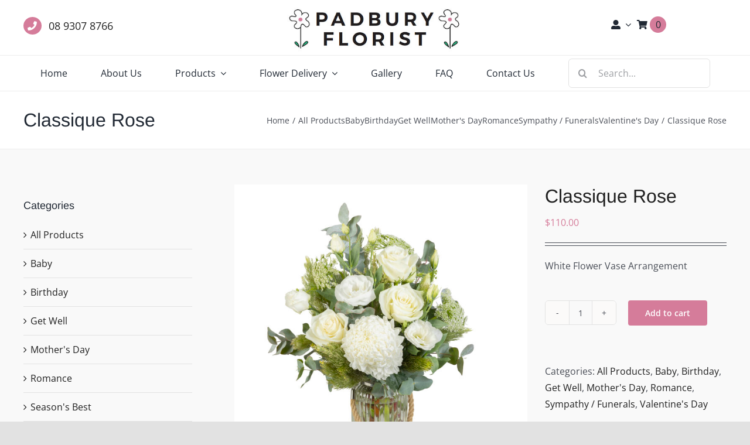

--- FILE ---
content_type: text/html; charset=UTF-8
request_url: https://www.padburyflorist.com.au/product/peace/
body_size: 18273
content:
<!DOCTYPE html>
<html class="avada-html-layout-wide avada-html-header-position-top" lang="en-AU" prefix="og: http://ogp.me/ns# fb: http://ogp.me/ns/fb#">
<head>
	<meta http-equiv="X-UA-Compatible" content="IE=edge" />
	<meta http-equiv="Content-Type" content="text/html; charset=utf-8"/>
	<meta name="viewport" content="width=device-width, initial-scale=1" />
	<meta name='robots' content='index, follow, max-image-preview:large, max-snippet:-1, max-video-preview:-1' />

	<!-- This site is optimized with the Yoast SEO plugin v26.6 - https://yoast.com/wordpress/plugins/seo/ -->
	<title>Classique Rose - Padbury Florist</title>
<link data-rocket-prefetch href="https://connect.facebook.net" rel="dns-prefetch">
<link data-rocket-prefetch href="https://www.googletagmanager.com" rel="dns-prefetch">
<link data-rocket-prefetch href="https://www.facebook.com" rel="dns-prefetch"><link rel="preload" data-rocket-preload as="image" href="https://www.padburyflorist.com.au/wp-content/uploads/2020/10/Classique-Rose-700x700.jpg" imagesrcset="https://www.padburyflorist.com.au/wp-content/uploads/2020/10/Classique-Rose-66x66.jpg 66w, https://www.padburyflorist.com.au/wp-content/uploads/2020/10/Classique-Rose-100x100.jpg 100w, https://www.padburyflorist.com.au/wp-content/uploads/2020/10/Classique-Rose-150x150.jpg 150w, https://www.padburyflorist.com.au/wp-content/uploads/2020/10/Classique-Rose-200x200.jpg 200w, https://www.padburyflorist.com.au/wp-content/uploads/2020/10/Classique-Rose-300x300.jpg 300w, https://www.padburyflorist.com.au/wp-content/uploads/2020/10/Classique-Rose-400x400.jpg 400w, https://www.padburyflorist.com.au/wp-content/uploads/2020/10/Classique-Rose-600x600.jpg 600w, https://www.padburyflorist.com.au/wp-content/uploads/2020/10/Classique-Rose-700x700.jpg 700w, https://www.padburyflorist.com.au/wp-content/uploads/2020/10/Classique-Rose-768x768.jpg 768w, https://www.padburyflorist.com.au/wp-content/uploads/2020/10/Classique-Rose-800x800.jpg 800w, https://www.padburyflorist.com.au/wp-content/uploads/2020/10/Classique-Rose-1024x1024.jpg 1024w, https://www.padburyflorist.com.au/wp-content/uploads/2020/10/Classique-Rose-1200x1200.jpg 1200w, https://www.padburyflorist.com.au/wp-content/uploads/2020/10/Classique-Rose.jpg 1500w" imagesizes="(max-width: 700px) 100vw, 700px" fetchpriority="high">
	<link rel="canonical" href="https://www.padburyflorist.com.au/product/peace/" />
	<meta property="og:locale" content="en_US" />
	<meta property="og:type" content="article" />
	<meta property="og:title" content="Classique Rose - Padbury Florist" />
	<meta property="og:description" content="White Flower Vase Arrangement" />
	<meta property="og:url" content="https://www.padburyflorist.com.au/product/peace/" />
	<meta property="og:site_name" content="Padbury Florist" />
	<meta property="article:modified_time" content="2025-08-25T04:12:30+00:00" />
	<meta property="og:image" content="https://www.padburyflorist.com.au/wp-content/uploads/2020/10/Classique-Rose.jpg" />
	<meta property="og:image:width" content="1500" />
	<meta property="og:image:height" content="1500" />
	<meta property="og:image:type" content="image/jpeg" />
	<meta name="twitter:card" content="summary_large_image" />
	<meta name="twitter:label1" content="Est. reading time" />
	<meta name="twitter:data1" content="1 minute" />
	<script type="application/ld+json" class="yoast-schema-graph">{"@context":"https://schema.org","@graph":[{"@type":"WebPage","@id":"https://www.padburyflorist.com.au/product/peace/","url":"https://www.padburyflorist.com.au/product/peace/","name":"Classique Rose - Padbury Florist","isPartOf":{"@id":"https://www.padburyflorist.com.au/#website"},"primaryImageOfPage":{"@id":"https://www.padburyflorist.com.au/product/peace/#primaryimage"},"image":{"@id":"https://www.padburyflorist.com.au/product/peace/#primaryimage"},"thumbnailUrl":"https://www.padburyflorist.com.au/wp-content/uploads/2020/10/Classique-Rose.jpg","datePublished":"2020-10-07T03:47:07+00:00","dateModified":"2025-08-25T04:12:30+00:00","breadcrumb":{"@id":"https://www.padburyflorist.com.au/product/peace/#breadcrumb"},"inLanguage":"en-AU","potentialAction":[{"@type":"ReadAction","target":["https://www.padburyflorist.com.au/product/peace/"]}]},{"@type":"ImageObject","inLanguage":"en-AU","@id":"https://www.padburyflorist.com.au/product/peace/#primaryimage","url":"https://www.padburyflorist.com.au/wp-content/uploads/2020/10/Classique-Rose.jpg","contentUrl":"https://www.padburyflorist.com.au/wp-content/uploads/2020/10/Classique-Rose.jpg","width":1500,"height":1500,"caption":"Classique Rose"},{"@type":"BreadcrumbList","@id":"https://www.padburyflorist.com.au/product/peace/#breadcrumb","itemListElement":[{"@type":"ListItem","position":1,"name":"Home","item":"https://www.padburyflorist.com.au/"},{"@type":"ListItem","position":2,"name":"Products","item":"https://www.padburyflorist.com.au/products/"},{"@type":"ListItem","position":3,"name":"Classique Rose"}]},{"@type":"WebSite","@id":"https://www.padburyflorist.com.au/#website","url":"https://www.padburyflorist.com.au/","name":"Padbury Florist","description":"Perth WA","potentialAction":[{"@type":"SearchAction","target":{"@type":"EntryPoint","urlTemplate":"https://www.padburyflorist.com.au/?s={search_term_string}"},"query-input":{"@type":"PropertyValueSpecification","valueRequired":true,"valueName":"search_term_string"}}],"inLanguage":"en-AU"}]}</script>
	<!-- / Yoast SEO plugin. -->


<link rel="alternate" type="application/rss+xml" title="Padbury Florist &raquo; Feed" href="https://www.padburyflorist.com.au/feed/" />
<link rel="alternate" type="application/rss+xml" title="Padbury Florist &raquo; Comments Feed" href="https://www.padburyflorist.com.au/comments/feed/" />
		
		
		
				<link rel="alternate" title="oEmbed (JSON)" type="application/json+oembed" href="https://www.padburyflorist.com.au/wp-json/oembed/1.0/embed?url=https%3A%2F%2Fwww.padburyflorist.com.au%2Fproduct%2Fpeace%2F" />
<link rel="alternate" title="oEmbed (XML)" type="text/xml+oembed" href="https://www.padburyflorist.com.au/wp-json/oembed/1.0/embed?url=https%3A%2F%2Fwww.padburyflorist.com.au%2Fproduct%2Fpeace%2F&#038;format=xml" />
					<meta name="description" content="White Flower Vase Arrangement"/>
				
		<meta property="og:locale" content="en_AU"/>
		<meta property="og:type" content="article"/>
		<meta property="og:site_name" content="Padbury Florist"/>
		<meta property="og:title" content="Classique Rose - Padbury Florist"/>
				<meta property="og:description" content="White Flower Vase Arrangement"/>
				<meta property="og:url" content="https://www.padburyflorist.com.au/product/peace/"/>
													<meta property="article:modified_time" content="2025-08-25T04:12:30+08:00"/>
											<meta property="og:image" content="https://www.padburyflorist.com.au/wp-content/uploads/2020/10/Classique-Rose.jpg"/>
		<meta property="og:image:width" content="1500"/>
		<meta property="og:image:height" content="1500"/>
		<meta property="og:image:type" content="image/jpeg"/>
				<style id='wp-img-auto-sizes-contain-inline-css' type='text/css'>
img:is([sizes=auto i],[sizes^="auto," i]){contain-intrinsic-size:3000px 1500px}
/*# sourceURL=wp-img-auto-sizes-contain-inline-css */
</style>
<style id='wp-emoji-styles-inline-css' type='text/css'>

	img.wp-smiley, img.emoji {
		display: inline !important;
		border: none !important;
		box-shadow: none !important;
		height: 1em !important;
		width: 1em !important;
		margin: 0 0.07em !important;
		vertical-align: -0.1em !important;
		background: none !important;
		padding: 0 !important;
	}
/*# sourceURL=wp-emoji-styles-inline-css */
</style>
<link rel='stylesheet' id='wp-block-library-css' href='https://www.padburyflorist.com.au/wp-includes/css/dist/block-library/style.min.css?ver=6.9' type='text/css' media='all' />
<link rel='stylesheet' id='wc-blocks-style-css' href='https://www.padburyflorist.com.au/wp-content/plugins/woocommerce/assets/client/blocks/wc-blocks.css?ver=wc-10.4.3' type='text/css' media='all' />
<style id='global-styles-inline-css' type='text/css'>
:root{--wp--preset--aspect-ratio--square: 1;--wp--preset--aspect-ratio--4-3: 4/3;--wp--preset--aspect-ratio--3-4: 3/4;--wp--preset--aspect-ratio--3-2: 3/2;--wp--preset--aspect-ratio--2-3: 2/3;--wp--preset--aspect-ratio--16-9: 16/9;--wp--preset--aspect-ratio--9-16: 9/16;--wp--preset--color--black: #000000;--wp--preset--color--cyan-bluish-gray: #abb8c3;--wp--preset--color--white: #ffffff;--wp--preset--color--pale-pink: #f78da7;--wp--preset--color--vivid-red: #cf2e2e;--wp--preset--color--luminous-vivid-orange: #ff6900;--wp--preset--color--luminous-vivid-amber: #fcb900;--wp--preset--color--light-green-cyan: #7bdcb5;--wp--preset--color--vivid-green-cyan: #00d084;--wp--preset--color--pale-cyan-blue: #8ed1fc;--wp--preset--color--vivid-cyan-blue: #0693e3;--wp--preset--color--vivid-purple: #9b51e0;--wp--preset--color--awb-color-1: rgba(255,255,255,1);--wp--preset--color--awb-color-2: rgba(249,249,251,1);--wp--preset--color--awb-color-3: rgba(242,243,245,1);--wp--preset--color--awb-color-4: rgba(226,226,226,1);--wp--preset--color--awb-color-5: rgba(213,124,154,1);--wp--preset--color--awb-color-6: rgba(74,78,87,1);--wp--preset--color--awb-color-7: rgba(33,41,52,1);--wp--preset--color--awb-color-8: rgba(32,32,32,1);--wp--preset--color--awb-color-custom-10: rgba(101,188,123,1);--wp--preset--color--awb-color-custom-11: rgba(51,51,51,1);--wp--preset--color--awb-color-custom-12: rgba(242,243,245,0.7);--wp--preset--color--awb-color-custom-13: rgba(158,160,164,1);--wp--preset--color--awb-color-custom-14: rgba(32,27,24,1);--wp--preset--color--awb-color-custom-15: rgba(255,255,255,0.8);--wp--preset--color--awb-color-custom-16: rgba(242,243,245,0.8);--wp--preset--gradient--vivid-cyan-blue-to-vivid-purple: linear-gradient(135deg,rgb(6,147,227) 0%,rgb(155,81,224) 100%);--wp--preset--gradient--light-green-cyan-to-vivid-green-cyan: linear-gradient(135deg,rgb(122,220,180) 0%,rgb(0,208,130) 100%);--wp--preset--gradient--luminous-vivid-amber-to-luminous-vivid-orange: linear-gradient(135deg,rgb(252,185,0) 0%,rgb(255,105,0) 100%);--wp--preset--gradient--luminous-vivid-orange-to-vivid-red: linear-gradient(135deg,rgb(255,105,0) 0%,rgb(207,46,46) 100%);--wp--preset--gradient--very-light-gray-to-cyan-bluish-gray: linear-gradient(135deg,rgb(238,238,238) 0%,rgb(169,184,195) 100%);--wp--preset--gradient--cool-to-warm-spectrum: linear-gradient(135deg,rgb(74,234,220) 0%,rgb(151,120,209) 20%,rgb(207,42,186) 40%,rgb(238,44,130) 60%,rgb(251,105,98) 80%,rgb(254,248,76) 100%);--wp--preset--gradient--blush-light-purple: linear-gradient(135deg,rgb(255,206,236) 0%,rgb(152,150,240) 100%);--wp--preset--gradient--blush-bordeaux: linear-gradient(135deg,rgb(254,205,165) 0%,rgb(254,45,45) 50%,rgb(107,0,62) 100%);--wp--preset--gradient--luminous-dusk: linear-gradient(135deg,rgb(255,203,112) 0%,rgb(199,81,192) 50%,rgb(65,88,208) 100%);--wp--preset--gradient--pale-ocean: linear-gradient(135deg,rgb(255,245,203) 0%,rgb(182,227,212) 50%,rgb(51,167,181) 100%);--wp--preset--gradient--electric-grass: linear-gradient(135deg,rgb(202,248,128) 0%,rgb(113,206,126) 100%);--wp--preset--gradient--midnight: linear-gradient(135deg,rgb(2,3,129) 0%,rgb(40,116,252) 100%);--wp--preset--font-size--small: 12px;--wp--preset--font-size--medium: 20px;--wp--preset--font-size--large: 24px;--wp--preset--font-size--x-large: 42px;--wp--preset--font-size--normal: 16px;--wp--preset--font-size--xlarge: 32px;--wp--preset--font-size--huge: 48px;--wp--preset--spacing--20: 0.44rem;--wp--preset--spacing--30: 0.67rem;--wp--preset--spacing--40: 1rem;--wp--preset--spacing--50: 1.5rem;--wp--preset--spacing--60: 2.25rem;--wp--preset--spacing--70: 3.38rem;--wp--preset--spacing--80: 5.06rem;--wp--preset--shadow--natural: 6px 6px 9px rgba(0, 0, 0, 0.2);--wp--preset--shadow--deep: 12px 12px 50px rgba(0, 0, 0, 0.4);--wp--preset--shadow--sharp: 6px 6px 0px rgba(0, 0, 0, 0.2);--wp--preset--shadow--outlined: 6px 6px 0px -3px rgb(255, 255, 255), 6px 6px rgb(0, 0, 0);--wp--preset--shadow--crisp: 6px 6px 0px rgb(0, 0, 0);}:where(.is-layout-flex){gap: 0.5em;}:where(.is-layout-grid){gap: 0.5em;}body .is-layout-flex{display: flex;}.is-layout-flex{flex-wrap: wrap;align-items: center;}.is-layout-flex > :is(*, div){margin: 0;}body .is-layout-grid{display: grid;}.is-layout-grid > :is(*, div){margin: 0;}:where(.wp-block-columns.is-layout-flex){gap: 2em;}:where(.wp-block-columns.is-layout-grid){gap: 2em;}:where(.wp-block-post-template.is-layout-flex){gap: 1.25em;}:where(.wp-block-post-template.is-layout-grid){gap: 1.25em;}.has-black-color{color: var(--wp--preset--color--black) !important;}.has-cyan-bluish-gray-color{color: var(--wp--preset--color--cyan-bluish-gray) !important;}.has-white-color{color: var(--wp--preset--color--white) !important;}.has-pale-pink-color{color: var(--wp--preset--color--pale-pink) !important;}.has-vivid-red-color{color: var(--wp--preset--color--vivid-red) !important;}.has-luminous-vivid-orange-color{color: var(--wp--preset--color--luminous-vivid-orange) !important;}.has-luminous-vivid-amber-color{color: var(--wp--preset--color--luminous-vivid-amber) !important;}.has-light-green-cyan-color{color: var(--wp--preset--color--light-green-cyan) !important;}.has-vivid-green-cyan-color{color: var(--wp--preset--color--vivid-green-cyan) !important;}.has-pale-cyan-blue-color{color: var(--wp--preset--color--pale-cyan-blue) !important;}.has-vivid-cyan-blue-color{color: var(--wp--preset--color--vivid-cyan-blue) !important;}.has-vivid-purple-color{color: var(--wp--preset--color--vivid-purple) !important;}.has-black-background-color{background-color: var(--wp--preset--color--black) !important;}.has-cyan-bluish-gray-background-color{background-color: var(--wp--preset--color--cyan-bluish-gray) !important;}.has-white-background-color{background-color: var(--wp--preset--color--white) !important;}.has-pale-pink-background-color{background-color: var(--wp--preset--color--pale-pink) !important;}.has-vivid-red-background-color{background-color: var(--wp--preset--color--vivid-red) !important;}.has-luminous-vivid-orange-background-color{background-color: var(--wp--preset--color--luminous-vivid-orange) !important;}.has-luminous-vivid-amber-background-color{background-color: var(--wp--preset--color--luminous-vivid-amber) !important;}.has-light-green-cyan-background-color{background-color: var(--wp--preset--color--light-green-cyan) !important;}.has-vivid-green-cyan-background-color{background-color: var(--wp--preset--color--vivid-green-cyan) !important;}.has-pale-cyan-blue-background-color{background-color: var(--wp--preset--color--pale-cyan-blue) !important;}.has-vivid-cyan-blue-background-color{background-color: var(--wp--preset--color--vivid-cyan-blue) !important;}.has-vivid-purple-background-color{background-color: var(--wp--preset--color--vivid-purple) !important;}.has-black-border-color{border-color: var(--wp--preset--color--black) !important;}.has-cyan-bluish-gray-border-color{border-color: var(--wp--preset--color--cyan-bluish-gray) !important;}.has-white-border-color{border-color: var(--wp--preset--color--white) !important;}.has-pale-pink-border-color{border-color: var(--wp--preset--color--pale-pink) !important;}.has-vivid-red-border-color{border-color: var(--wp--preset--color--vivid-red) !important;}.has-luminous-vivid-orange-border-color{border-color: var(--wp--preset--color--luminous-vivid-orange) !important;}.has-luminous-vivid-amber-border-color{border-color: var(--wp--preset--color--luminous-vivid-amber) !important;}.has-light-green-cyan-border-color{border-color: var(--wp--preset--color--light-green-cyan) !important;}.has-vivid-green-cyan-border-color{border-color: var(--wp--preset--color--vivid-green-cyan) !important;}.has-pale-cyan-blue-border-color{border-color: var(--wp--preset--color--pale-cyan-blue) !important;}.has-vivid-cyan-blue-border-color{border-color: var(--wp--preset--color--vivid-cyan-blue) !important;}.has-vivid-purple-border-color{border-color: var(--wp--preset--color--vivid-purple) !important;}.has-vivid-cyan-blue-to-vivid-purple-gradient-background{background: var(--wp--preset--gradient--vivid-cyan-blue-to-vivid-purple) !important;}.has-light-green-cyan-to-vivid-green-cyan-gradient-background{background: var(--wp--preset--gradient--light-green-cyan-to-vivid-green-cyan) !important;}.has-luminous-vivid-amber-to-luminous-vivid-orange-gradient-background{background: var(--wp--preset--gradient--luminous-vivid-amber-to-luminous-vivid-orange) !important;}.has-luminous-vivid-orange-to-vivid-red-gradient-background{background: var(--wp--preset--gradient--luminous-vivid-orange-to-vivid-red) !important;}.has-very-light-gray-to-cyan-bluish-gray-gradient-background{background: var(--wp--preset--gradient--very-light-gray-to-cyan-bluish-gray) !important;}.has-cool-to-warm-spectrum-gradient-background{background: var(--wp--preset--gradient--cool-to-warm-spectrum) !important;}.has-blush-light-purple-gradient-background{background: var(--wp--preset--gradient--blush-light-purple) !important;}.has-blush-bordeaux-gradient-background{background: var(--wp--preset--gradient--blush-bordeaux) !important;}.has-luminous-dusk-gradient-background{background: var(--wp--preset--gradient--luminous-dusk) !important;}.has-pale-ocean-gradient-background{background: var(--wp--preset--gradient--pale-ocean) !important;}.has-electric-grass-gradient-background{background: var(--wp--preset--gradient--electric-grass) !important;}.has-midnight-gradient-background{background: var(--wp--preset--gradient--midnight) !important;}.has-small-font-size{font-size: var(--wp--preset--font-size--small) !important;}.has-medium-font-size{font-size: var(--wp--preset--font-size--medium) !important;}.has-large-font-size{font-size: var(--wp--preset--font-size--large) !important;}.has-x-large-font-size{font-size: var(--wp--preset--font-size--x-large) !important;}
/*# sourceURL=global-styles-inline-css */
</style>

<style id='classic-theme-styles-inline-css' type='text/css'>
/*! This file is auto-generated */
.wp-block-button__link{color:#fff;background-color:#32373c;border-radius:9999px;box-shadow:none;text-decoration:none;padding:calc(.667em + 2px) calc(1.333em + 2px);font-size:1.125em}.wp-block-file__button{background:#32373c;color:#fff;text-decoration:none}
/*# sourceURL=/wp-includes/css/classic-themes.min.css */
</style>
<style id='woocommerce-inline-inline-css' type='text/css'>
.woocommerce form .form-row .required { visibility: visible; }
/*# sourceURL=woocommerce-inline-inline-css */
</style>
<link rel='stylesheet' id='fusion-dynamic-css-css' href='https://www.padburyflorist.com.au/wp-content/uploads/fusion-styles/e4c938d01f660c0603850e6cbda7f2aa.min.css?ver=3.13.3' type='text/css' media='all' />
<script type="text/template" id="tmpl-variation-template">
	<div class="woocommerce-variation-description">{{{ data.variation.variation_description }}}</div>
	<div class="woocommerce-variation-price">{{{ data.variation.price_html }}}</div>
	<div class="woocommerce-variation-availability">{{{ data.variation.availability_html }}}</div>
</script>
<script type="text/template" id="tmpl-unavailable-variation-template">
	<p role="alert">Sorry, this product is unavailable. Please choose a different combination.</p>
</script>
<script type="text/javascript" src="https://www.padburyflorist.com.au/wp-includes/js/jquery/jquery.min.js?ver=3.7.1" id="jquery-core-js"></script>
<script type="text/javascript" src="https://www.padburyflorist.com.au/wp-content/plugins/woocommerce/assets/js/jquery-blockui/jquery.blockUI.min.js?ver=2.7.0-wc.10.4.3" id="wc-jquery-blockui-js" defer="defer" data-wp-strategy="defer"></script>
<script type="text/javascript" id="wc-add-to-cart-js-extra">
/* <![CDATA[ */
var wc_add_to_cart_params = {"ajax_url":"/wp-admin/admin-ajax.php","wc_ajax_url":"/?wc-ajax=%%endpoint%%","i18n_view_cart":"View cart","cart_url":"https://www.padburyflorist.com.au/cart/","is_cart":"","cart_redirect_after_add":"no"};
//# sourceURL=wc-add-to-cart-js-extra
/* ]]> */
</script>
<script type="text/javascript" src="https://www.padburyflorist.com.au/wp-content/plugins/woocommerce/assets/js/frontend/add-to-cart.min.js?ver=10.4.3" id="wc-add-to-cart-js" defer="defer" data-wp-strategy="defer"></script>
<script type="text/javascript" src="https://www.padburyflorist.com.au/wp-content/plugins/woocommerce/assets/js/flexslider/jquery.flexslider.min.js?ver=2.7.2-wc.10.4.3" id="wc-flexslider-js" defer="defer" data-wp-strategy="defer"></script>
<script type="text/javascript" id="wc-single-product-js-extra">
/* <![CDATA[ */
var wc_single_product_params = {"i18n_required_rating_text":"Please select a rating","i18n_rating_options":["1 of 5 stars","2 of 5 stars","3 of 5 stars","4 of 5 stars","5 of 5 stars"],"i18n_product_gallery_trigger_text":"View full-screen image gallery","review_rating_required":"yes","flexslider":{"rtl":false,"animation":"slide","smoothHeight":true,"directionNav":true,"controlNav":"thumbnails","slideshow":false,"animationSpeed":500,"animationLoop":false,"allowOneSlide":false,"prevText":"\u003Ci class=\"awb-icon-angle-left\"\u003E\u003C/i\u003E","nextText":"\u003Ci class=\"awb-icon-angle-right\"\u003E\u003C/i\u003E"},"zoom_enabled":"","zoom_options":[],"photoswipe_enabled":"","photoswipe_options":{"shareEl":false,"closeOnScroll":false,"history":false,"hideAnimationDuration":0,"showAnimationDuration":0},"flexslider_enabled":"1"};
//# sourceURL=wc-single-product-js-extra
/* ]]> */
</script>
<script type="text/javascript" src="https://www.padburyflorist.com.au/wp-content/plugins/woocommerce/assets/js/frontend/single-product.min.js?ver=10.4.3" id="wc-single-product-js" defer="defer" data-wp-strategy="defer"></script>
<script type="text/javascript" src="https://www.padburyflorist.com.au/wp-content/plugins/woocommerce/assets/js/js-cookie/js.cookie.min.js?ver=2.1.4-wc.10.4.3" id="wc-js-cookie-js" defer="defer" data-wp-strategy="defer"></script>
<script type="text/javascript" id="woocommerce-js-extra">
/* <![CDATA[ */
var woocommerce_params = {"ajax_url":"/wp-admin/admin-ajax.php","wc_ajax_url":"/?wc-ajax=%%endpoint%%","i18n_password_show":"Show password","i18n_password_hide":"Hide password"};
//# sourceURL=woocommerce-js-extra
/* ]]> */
</script>
<script type="text/javascript" src="https://www.padburyflorist.com.au/wp-content/plugins/woocommerce/assets/js/frontend/woocommerce.min.js?ver=10.4.3" id="woocommerce-js" defer="defer" data-wp-strategy="defer"></script>
<script type="text/javascript" src="https://www.padburyflorist.com.au/wp-includes/js/underscore.min.js?ver=1.13.7" id="underscore-js"></script>
<script type="text/javascript" id="wp-util-js-extra">
/* <![CDATA[ */
var _wpUtilSettings = {"ajax":{"url":"/wp-admin/admin-ajax.php"}};
//# sourceURL=wp-util-js-extra
/* ]]> */
</script>
<script type="text/javascript" src="https://www.padburyflorist.com.au/wp-includes/js/wp-util.min.js?ver=6.9" id="wp-util-js"></script>
<script type="text/javascript" id="wc-add-to-cart-variation-js-extra">
/* <![CDATA[ */
var wc_add_to_cart_variation_params = {"wc_ajax_url":"/?wc-ajax=%%endpoint%%","i18n_no_matching_variations_text":"Sorry, no products matched your selection. Please choose a different combination.","i18n_make_a_selection_text":"Please select some product options before adding this product to your cart.","i18n_unavailable_text":"Sorry, this product is unavailable. Please choose a different combination.","i18n_reset_alert_text":"Your selection has been reset. Please select some product options before adding this product to your cart."};
//# sourceURL=wc-add-to-cart-variation-js-extra
/* ]]> */
</script>
<script type="text/javascript" src="https://www.padburyflorist.com.au/wp-content/plugins/woocommerce/assets/js/frontend/add-to-cart-variation.min.js?ver=10.4.3" id="wc-add-to-cart-variation-js" defer="defer" data-wp-strategy="defer"></script>
<link rel="https://api.w.org/" href="https://www.padburyflorist.com.au/wp-json/" /><link rel="alternate" title="JSON" type="application/json" href="https://www.padburyflorist.com.au/wp-json/wp/v2/product/950" /><link rel="EditURI" type="application/rsd+xml" title="RSD" href="https://www.padburyflorist.com.au/xmlrpc.php?rsd" />
<meta name="generator" content="WordPress 6.9" />
<meta name="generator" content="WooCommerce 10.4.3" />
<link rel='shortlink' href='https://www.padburyflorist.com.au/?p=950' />
<style type="text/css" id="css-fb-visibility">@media screen and (max-width: 640px){.fusion-no-small-visibility{display:none !important;}body .sm-text-align-center{text-align:center !important;}body .sm-text-align-left{text-align:left !important;}body .sm-text-align-right{text-align:right !important;}body .sm-flex-align-center{justify-content:center !important;}body .sm-flex-align-flex-start{justify-content:flex-start !important;}body .sm-flex-align-flex-end{justify-content:flex-end !important;}body .sm-mx-auto{margin-left:auto !important;margin-right:auto !important;}body .sm-ml-auto{margin-left:auto !important;}body .sm-mr-auto{margin-right:auto !important;}body .fusion-absolute-position-small{position:absolute;top:auto;width:100%;}.awb-sticky.awb-sticky-small{ position: sticky; top: var(--awb-sticky-offset,0); }}@media screen and (min-width: 641px) and (max-width: 1024px){.fusion-no-medium-visibility{display:none !important;}body .md-text-align-center{text-align:center !important;}body .md-text-align-left{text-align:left !important;}body .md-text-align-right{text-align:right !important;}body .md-flex-align-center{justify-content:center !important;}body .md-flex-align-flex-start{justify-content:flex-start !important;}body .md-flex-align-flex-end{justify-content:flex-end !important;}body .md-mx-auto{margin-left:auto !important;margin-right:auto !important;}body .md-ml-auto{margin-left:auto !important;}body .md-mr-auto{margin-right:auto !important;}body .fusion-absolute-position-medium{position:absolute;top:auto;width:100%;}.awb-sticky.awb-sticky-medium{ position: sticky; top: var(--awb-sticky-offset,0); }}@media screen and (min-width: 1025px){.fusion-no-large-visibility{display:none !important;}body .lg-text-align-center{text-align:center !important;}body .lg-text-align-left{text-align:left !important;}body .lg-text-align-right{text-align:right !important;}body .lg-flex-align-center{justify-content:center !important;}body .lg-flex-align-flex-start{justify-content:flex-start !important;}body .lg-flex-align-flex-end{justify-content:flex-end !important;}body .lg-mx-auto{margin-left:auto !important;margin-right:auto !important;}body .lg-ml-auto{margin-left:auto !important;}body .lg-mr-auto{margin-right:auto !important;}body .fusion-absolute-position-large{position:absolute;top:auto;width:100%;}.awb-sticky.awb-sticky-large{ position: sticky; top: var(--awb-sticky-offset,0); }}</style>	<noscript><style>.woocommerce-product-gallery{ opacity: 1 !important; }</style></noscript>
	<meta name="generator" content="Powered by Slider Revolution 6.7.38 - responsive, Mobile-Friendly Slider Plugin for WordPress with comfortable drag and drop interface." />
<link rel="icon" href="https://www.padburyflorist.com.au/wp-content/uploads/2020/10/cropped-padbury-florist-icon-32x32.png" sizes="32x32" />
<link rel="icon" href="https://www.padburyflorist.com.au/wp-content/uploads/2020/10/cropped-padbury-florist-icon-192x192.png" sizes="192x192" />
<link rel="apple-touch-icon" href="https://www.padburyflorist.com.au/wp-content/uploads/2020/10/cropped-padbury-florist-icon-180x180.png" />
<meta name="msapplication-TileImage" content="https://www.padburyflorist.com.au/wp-content/uploads/2020/10/cropped-padbury-florist-icon-270x270.png" />
<script>function setREVStartSize(e){
			//window.requestAnimationFrame(function() {
				window.RSIW = window.RSIW===undefined ? window.innerWidth : window.RSIW;
				window.RSIH = window.RSIH===undefined ? window.innerHeight : window.RSIH;
				try {
					var pw = document.getElementById(e.c).parentNode.offsetWidth,
						newh;
					pw = pw===0 || isNaN(pw) || (e.l=="fullwidth" || e.layout=="fullwidth") ? window.RSIW : pw;
					e.tabw = e.tabw===undefined ? 0 : parseInt(e.tabw);
					e.thumbw = e.thumbw===undefined ? 0 : parseInt(e.thumbw);
					e.tabh = e.tabh===undefined ? 0 : parseInt(e.tabh);
					e.thumbh = e.thumbh===undefined ? 0 : parseInt(e.thumbh);
					e.tabhide = e.tabhide===undefined ? 0 : parseInt(e.tabhide);
					e.thumbhide = e.thumbhide===undefined ? 0 : parseInt(e.thumbhide);
					e.mh = e.mh===undefined || e.mh=="" || e.mh==="auto" ? 0 : parseInt(e.mh,0);
					if(e.layout==="fullscreen" || e.l==="fullscreen")
						newh = Math.max(e.mh,window.RSIH);
					else{
						e.gw = Array.isArray(e.gw) ? e.gw : [e.gw];
						for (var i in e.rl) if (e.gw[i]===undefined || e.gw[i]===0) e.gw[i] = e.gw[i-1];
						e.gh = e.el===undefined || e.el==="" || (Array.isArray(e.el) && e.el.length==0)? e.gh : e.el;
						e.gh = Array.isArray(e.gh) ? e.gh : [e.gh];
						for (var i in e.rl) if (e.gh[i]===undefined || e.gh[i]===0) e.gh[i] = e.gh[i-1];
											
						var nl = new Array(e.rl.length),
							ix = 0,
							sl;
						e.tabw = e.tabhide>=pw ? 0 : e.tabw;
						e.thumbw = e.thumbhide>=pw ? 0 : e.thumbw;
						e.tabh = e.tabhide>=pw ? 0 : e.tabh;
						e.thumbh = e.thumbhide>=pw ? 0 : e.thumbh;
						for (var i in e.rl) nl[i] = e.rl[i]<window.RSIW ? 0 : e.rl[i];
						sl = nl[0];
						for (var i in nl) if (sl>nl[i] && nl[i]>0) { sl = nl[i]; ix=i;}
						var m = pw>(e.gw[ix]+e.tabw+e.thumbw) ? 1 : (pw-(e.tabw+e.thumbw)) / (e.gw[ix]);
						newh =  (e.gh[ix] * m) + (e.tabh + e.thumbh);
					}
					var el = document.getElementById(e.c);
					if (el!==null && el) el.style.height = newh+"px";
					el = document.getElementById(e.c+"_wrapper");
					if (el!==null && el) {
						el.style.height = newh+"px";
						el.style.display = "block";
					}
				} catch(e){
					console.log("Failure at Presize of Slider:" + e)
				}
			//});
		  };</script>
		<script type="text/javascript">
			var doc = document.documentElement;
			doc.setAttribute( 'data-useragent', navigator.userAgent );
		</script>
		
	<!-- Global site tag (gtag.js) - Google Analytics -->
<script async src="https://www.googletagmanager.com/gtag/js?id=G-N809288BMK"></script>
<script>
  window.dataLayer = window.dataLayer || [];
  function gtag(){dataLayer.push(arguments);}
  gtag('js', new Date());

  gtag('config', 'G-N809288BMK');
</script><link rel='stylesheet' id='rs-plugin-settings-css' href='//www.padburyflorist.com.au/wp-content/plugins/revslider/sr6/assets/css/rs6.css?ver=6.7.38' type='text/css' media='all' />
<style id='rs-plugin-settings-inline-css' type='text/css'>
#rs-demo-id {}
/*# sourceURL=rs-plugin-settings-inline-css */
</style>
<meta name="generator" content="WP Rocket 3.20.3" data-wpr-features="wpr_preconnect_external_domains wpr_oci wpr_desktop" /></head>

<body class="wp-singular product-template-default single single-product postid-950 wp-theme-Avada theme-Avada woocommerce woocommerce-page woocommerce-no-js has-sidebar fusion-image-hovers fusion-pagination-sizing fusion-button_type-flat fusion-button_span-no fusion-button_gradient-linear avada-image-rollover-circle-yes avada-image-rollover-yes avada-image-rollover-direction-left fusion-body ltr fusion-sticky-header no-tablet-sticky-header no-mobile-sticky-header no-mobile-slidingbar no-mobile-totop avada-has-rev-slider-styles fusion-disable-outline fusion-sub-menu-fade mobile-logo-pos-left layout-wide-mode avada-has-boxed-modal-shadow- layout-scroll-offset-full avada-has-zero-margin-offset-top fusion-top-header menu-text-align-center fusion-woo-product-design-classic fusion-woo-shop-page-columns-3 fusion-woo-related-columns-3 fusion-woo-archive-page-columns-3 fusion-woocommerce-equal-heights avada-has-woo-gallery-disabled woo-tabs-horizontal woo-sale-badge-circle woo-outofstock-badge-top_bar mobile-menu-design-classic fusion-show-pagination-text fusion-header-layout-v3 avada-responsive avada-footer-fx-none avada-menu-highlight-style-bar fusion-search-form-clean fusion-main-menu-search-overlay fusion-avatar-circle avada-dropdown-styles avada-blog-layout-large avada-blog-archive-layout-large avada-header-shadow-no avada-menu-icon-position-left avada-has-megamenu-shadow avada-has-mobile-menu-search avada-has-main-nav-search-icon avada-has-breadcrumb-mobile-hidden avada-has-titlebar-bar_and_content avada-header-border-color-full-transparent avada-has-pagination-width_height avada-flyout-menu-direction-fade avada-ec-views-v1" data-awb-post-id="950">
		<a class="skip-link screen-reader-text" href="#content">Skip to content</a>

	<div  id="boxed-wrapper">
		
		<div  id="wrapper" class="fusion-wrapper">
			<div  id="home" style="position:relative;top:-1px;"></div>
												<div  class="fusion-tb-header"><div class="fusion-fullwidth fullwidth-box fusion-builder-row-1 fusion-flex-container nonhundred-percent-fullwidth non-hundred-percent-height-scrolling fusion-custom-z-index" style="--link_hover_color: #d57c9a;--awb-border-sizes-bottom:1px;--awb-border-color:#ededed;--awb-border-radius-top-left:0px;--awb-border-radius-top-right:0px;--awb-border-radius-bottom-right:0px;--awb-border-radius-bottom-left:0px;--awb-z-index:1000;--awb-padding-top:10px;--awb-padding-right:30px;--awb-padding-bottom:0px;--awb-padding-left:30px;--awb-padding-top-small:30px;--awb-padding-bottom-small:30px;--awb-background-color:#ffffff;--awb-flex-wrap:wrap;" ><div class="fusion-builder-row fusion-row fusion-flex-align-items-center fusion-flex-content-wrap" style="max-width:calc( 1200px + 0px );margin-left: calc(-0px / 2 );margin-right: calc(-0px / 2 );"><div class="fusion-layout-column fusion_builder_column fusion-builder-column-0 fusion_builder_column_1_4 1_4 fusion-flex-column fusion-no-small-visibility" style="--awb-bg-size:cover;--awb-width-large:25%;--awb-margin-top-large:0px;--awb-spacing-right-large:0px;--awb-margin-bottom-large:20px;--awb-spacing-left-large:0px;--awb-width-medium:25%;--awb-order-medium:0;--awb-spacing-right-medium:0px;--awb-spacing-left-medium:0px;--awb-width-small:100%;--awb-order-small:0;--awb-spacing-right-small:0px;--awb-margin-bottom-small:0px;--awb-spacing-left-small:0px;"><div class="fusion-column-wrapper fusion-column-has-shadow fusion-flex-justify-content-flex-start fusion-content-layout-column"><ul style="--awb-size:18px;--awb-line-height:30.6px;--awb-icon-width:30.6px;--awb-icon-height:30.6px;--awb-icon-margin:12.6px;--awb-content-margin:43.2px;--awb-circlecolor:#d57c9a;--awb-circle-yes-font-size:15.84px;" class="fusion-checklist fusion-checklist-1 fusion-checklist-default type-icons"><li class="fusion-li-item" style=""><span class="icon-wrapper circle-yes"><i class="fusion-li-icon fa-phone fas" aria-hidden="true"></i></span><div class="fusion-li-item-content">
<p><a href="tel:0893078766">08 9307 8766</a></p>
</div></li></ul></div></div><div class="fusion-layout-column fusion_builder_column fusion-builder-column-1 fusion_builder_column_1_4 1_4 fusion-flex-column fusion-no-medium-visibility fusion-no-large-visibility" style="--awb-bg-size:cover;--awb-width-large:25%;--awb-margin-top-large:0px;--awb-spacing-right-large:0px;--awb-margin-bottom-large:20px;--awb-spacing-left-large:0px;--awb-width-medium:25%;--awb-order-medium:0;--awb-spacing-right-medium:0px;--awb-spacing-left-medium:0px;--awb-width-small:100%;--awb-order-small:0;--awb-spacing-right-small:0px;--awb-margin-bottom-small:0px;--awb-spacing-left-small:0px;"><div class="fusion-column-wrapper fusion-column-has-shadow fusion-flex-justify-content-flex-start fusion-content-layout-column"><div class="fusion-text fusion-text-1 sm-text-align-center" style="--awb-font-size:18px;--awb-line-height:0;"><p style="text-align: center;"><a href="tel:0893078766">08 9307 8766</a></p>
</div></div></div><div class="fusion-layout-column fusion_builder_column fusion-builder-column-2 fusion_builder_column_1_4 1_4 fusion-flex-column fusion-no-medium-visibility fusion-no-large-visibility" style="--awb-bg-size:cover;--awb-width-large:25%;--awb-margin-top-large:0px;--awb-spacing-right-large:0px;--awb-margin-bottom-large:20px;--awb-spacing-left-large:0px;--awb-width-medium:25%;--awb-order-medium:0;--awb-spacing-right-medium:0px;--awb-spacing-left-medium:0px;--awb-width-small:100%;--awb-order-small:1;--awb-spacing-right-small:0px;--awb-margin-bottom-small:0px;--awb-spacing-left-small:0px;"><div class="fusion-column-wrapper fusion-column-has-shadow fusion-flex-justify-content-flex-start fusion-content-layout-row fusion-content-nowrap"><nav class="awb-menu awb-menu_row awb-menu_em-click mobile-mode-collapse-to-button awb-menu_icons-left awb-menu_dc-yes mobile-trigger-fullwidth-off awb-menu_mobile-toggle awb-menu_indent-center mobile-size-full-absolute loading mega-menu-loading awb-menu_desktop awb-menu_flyout awb-menu_flyout__fade" style="--awb-text-transform:none;--awb-justify-content:center;--awb-items-padding-right:5px;--awb-items-padding-left:5px;--awb-active-color:#d57c9a;--awb-submenu-text-transform:none;--awb-icons-hover-color:#d57c9a;--awb-main-justify-content:flex-start;--awb-mobile-justify:center;--awb-mobile-caret-left:auto;--awb-mobile-caret-right:0;--awb-fusion-font-family-typography:inherit;--awb-fusion-font-style-typography:normal;--awb-fusion-font-weight-typography:400;--awb-fusion-font-family-submenu-typography:inherit;--awb-fusion-font-style-submenu-typography:normal;--awb-fusion-font-weight-submenu-typography:400;--awb-fusion-font-family-mobile-typography:inherit;--awb-fusion-font-style-mobile-typography:normal;--awb-fusion-font-weight-mobile-typography:400;" aria-label="Cart" data-breakpoint="0" data-count="0" data-transition-type="fade" data-transition-time="300"><button type="button" class="awb-menu__flyout-close" onClick="fusionNavCloseFlyoutSub(this);"></button><ul id="menu-cart" class="fusion-menu awb-menu__main-ul awb-menu__main-ul_row"><li  id="menu-item-35"  class="menu-item menu-item-type-custom menu-item-object-custom menu-item-has-children avada-menu-login-box menu-item-35 awb-menu__li awb-menu__main-li awb-menu__main-li_regular"  data-item-id="35"><span class="awb-menu__main-background-default awb-menu__main-background-default_fade"></span><span class="awb-menu__main-background-active awb-menu__main-background-active_fade"></span><a href="https://www.padburyflorist.com.au/my-account/" aria-haspopup="true" class="awb-menu__main-a awb-menu__main-a_regular awb-menu__main-a_icon-only fusion-flex-link"><span class="awb-menu__i awb-menu__i_main"><i class="glyphicon fa-user-alt fas" aria-hidden="true"></i></span><span class="menu-text menu-text_no-desktop">My Account</span></a><button type="button" aria-label="Open Profile Submenu" aria-expanded="false" class="awb-menu__open-nav-submenu_mobile awb-menu__open-nav-submenu_click awb-menu__open-nav-submenu_main"></button><ul class="awb-menu__sub-ul awb-menu__sub-ul_main"><li class="awb-menu__account-li"><form action="https://www.padburyflorist.com.au/wp-login.php" name="loginform" method="post"><div class="awb-menu__input-wrap"><label class="screen-reader-text hidden" for="username-cart-6981be70be95c">Username:</label><input type="text" class="input-text" name="log" id="username-cart-6981be70be95c" value="" placeholder="Username" /></div><div class="awb-menu__input-wrap"><label class="screen-reader-text hidden" for="password-cart-6981be70be95c">Password:</label><input type="password" class="input-text" name="pwd" id="password-cart-6981be70be95c" value="" placeholder="Password" /></div><label class="awb-menu__login-remember" for="awb-menu__remember-cart-6981be70be95c"><input name="rememberme" type="checkbox" id="awb-menu__remember-cart-6981be70be95c" value="forever"> Remember Me</label><input type="hidden" name="fusion_woo_login_box" value="true" /><div class="awb-menu__login-links"><input type="submit" name="wp-submit" id="wp-submit-cart-6981be70be95c" class="button button-small default comment-submit" value="Log In"><input type="hidden" name="redirect" value=""></div><div class="awb-menu__login-reg"><a href="https://www.padburyflorist.com.au/my-account/" title="Register">Register</a></div></form></li></ul></li><li  id="menu-item-34"  class="menu-item menu-item-type-custom menu-item-object-custom empty-cart fusion-widget-cart fusion-menu-cart avada-main-menu-cart menu-item-34 awb-menu__li awb-menu__main-li awb-menu__main-li_regular fusion-flyout-menu-item-last"  data-item-id="34"><span class="awb-menu__main-background-default awb-menu__main-background-default_fade"></span><span class="awb-menu__main-background-active awb-menu__main-background-active_fade"></span><a href="https://www.padburyflorist.com.au/cart/" class="awb-menu__main-a awb-menu__main-a_regular awb-menu__main-a_icon-only fusion-flex-link"><span class="awb-menu__i awb-menu__i_main"><i class="glyphicon fa-shopping-cart fas" aria-hidden="true"></i></span><span class="menu-text menu-text_no-desktop">Cart</span><span class="fusion-widget-cart-number" style="" data-digits="1" data-cart-count="0">0</span></a><button type="button" aria-label="Show Cart Contents" aria-expanded="false" class="awb-menu__open-nav-submenu_mobile awb-menu__open-nav-submenu_click awb-menu__open-nav-submenu_main"></button><ul class="awb-menu__sub-ul awb-menu__sub-ul_main sub-menu avada-custom-menu-item-contents fusion-menu-cart-items avada-custom-menu-item-contents-empty"></ul></li></ul></nav></div></div><div class="fusion-layout-column fusion_builder_column fusion-builder-column-3 fusion_builder_column_1_2 1_2 fusion-flex-column" style="--awb-bg-size:cover;--awb-width-large:50%;--awb-margin-top-large:0px;--awb-spacing-right-large:0px;--awb-margin-bottom-large:0px;--awb-spacing-left-large:0px;--awb-width-medium:50%;--awb-order-medium:0;--awb-spacing-right-medium:0px;--awb-spacing-left-medium:0px;--awb-width-small:100%;--awb-order-small:2;--awb-spacing-right-small:0px;--awb-spacing-left-small:0px;"><div class="fusion-column-wrapper fusion-column-has-shadow fusion-flex-justify-content-flex-start fusion-content-layout-column"><div class="fusion-image-element " style="text-align:center;--awb-max-width:300px;--awb-caption-title-font-family:var(--h2_typography-font-family);--awb-caption-title-font-weight:var(--h2_typography-font-weight);--awb-caption-title-font-style:var(--h2_typography-font-style);--awb-caption-title-size:var(--h2_typography-font-size);--awb-caption-title-transform:var(--h2_typography-text-transform);--awb-caption-title-line-height:var(--h2_typography-line-height);--awb-caption-title-letter-spacing:var(--h2_typography-letter-spacing);"><span class=" has-fusion-standard-logo fusion-imageframe imageframe-none imageframe-1 hover-type-none"><a class="fusion-no-lightbox" href="https://www.padburyflorist.com.au/" target="_self"><img decoding="async" src="https://www.padburyflorist.com.au/wp-content/uploads/2020/09/padbury-florist-logo.jpg" srcset="https://www.padburyflorist.com.au/wp-content/uploads/2020/09/padbury-florist-logo.jpg 1x, 2x" style="max-height:100px;height:auto;" width="384" height="100" class="img-responsive fusion-standard-logo" alt="Padbury Florist Logo" /></a></span></div></div></div><div class="fusion-layout-column fusion_builder_column fusion-builder-column-4 fusion_builder_column_1_4 1_4 fusion-flex-column fusion-no-small-visibility" style="--awb-bg-size:cover;--awb-width-large:25%;--awb-margin-top-large:0px;--awb-spacing-right-large:0px;--awb-margin-bottom-large:20px;--awb-spacing-left-large:0px;--awb-width-medium:25%;--awb-order-medium:0;--awb-spacing-right-medium:0px;--awb-spacing-left-medium:0px;--awb-width-small:100%;--awb-order-small:3;--awb-spacing-right-small:0px;--awb-spacing-left-small:0px;"><div class="fusion-column-wrapper fusion-column-has-shadow fusion-flex-justify-content-flex-start fusion-content-layout-row fusion-content-nowrap"><nav class="awb-menu awb-menu_row awb-menu_em-hover mobile-mode-collapse-to-button awb-menu_icons-left awb-menu_dc-yes mobile-trigger-fullwidth-off awb-menu_mobile-toggle awb-menu_indent-left mobile-size-full-absolute loading mega-menu-loading awb-menu_desktop awb-menu_dropdown awb-menu_expand-right awb-menu_transition-fade" style="--awb-text-transform:none;--awb-justify-content:center;--awb-items-padding-right:5px;--awb-items-padding-left:5px;--awb-active-color:#d57c9a;--awb-submenu-text-transform:none;--awb-icons-hover-color:#d57c9a;--awb-main-justify-content:flex-start;--awb-mobile-justify:flex-start;--awb-mobile-caret-left:auto;--awb-mobile-caret-right:0;--awb-fusion-font-family-typography:inherit;--awb-fusion-font-style-typography:normal;--awb-fusion-font-weight-typography:400;--awb-fusion-font-family-submenu-typography:inherit;--awb-fusion-font-style-submenu-typography:normal;--awb-fusion-font-weight-submenu-typography:400;--awb-fusion-font-family-mobile-typography:inherit;--awb-fusion-font-style-mobile-typography:normal;--awb-fusion-font-weight-mobile-typography:400;" aria-label="Cart" data-breakpoint="0" data-count="1" data-transition-type="fade" data-transition-time="300" data-expand="right"><ul id="menu-cart-1" class="fusion-menu awb-menu__main-ul awb-menu__main-ul_row"><li   class="menu-item menu-item-type-custom menu-item-object-custom menu-item-has-children avada-menu-login-box menu-item-35 awb-menu__li awb-menu__main-li awb-menu__main-li_regular"  data-item-id="35"><span class="awb-menu__main-background-default awb-menu__main-background-default_fade"></span><span class="awb-menu__main-background-active awb-menu__main-background-active_fade"></span><a href="https://www.padburyflorist.com.au/my-account/" aria-haspopup="true" class="awb-menu__main-a awb-menu__main-a_regular awb-menu__main-a_icon-only fusion-flex-link"><span class="awb-menu__i awb-menu__i_main"><i class="glyphicon fa-user-alt fas" aria-hidden="true"></i></span><span class="menu-text menu-text_no-desktop">My Account</span><span class="awb-menu__open-nav-submenu-hover"></span></a><ul class="awb-menu__sub-ul awb-menu__sub-ul_main"><li class="awb-menu__account-li"><form action="https://www.padburyflorist.com.au/wp-login.php" name="loginform" method="post"><div class="awb-menu__input-wrap"><label class="screen-reader-text hidden" for="username-cart-6981be70c2556">Username:</label><input type="text" class="input-text" name="log" id="username-cart-6981be70c2556" value="" placeholder="Username" /></div><div class="awb-menu__input-wrap"><label class="screen-reader-text hidden" for="password-cart-6981be70c2556">Password:</label><input type="password" class="input-text" name="pwd" id="password-cart-6981be70c2556" value="" placeholder="Password" /></div><label class="awb-menu__login-remember" for="awb-menu__remember-cart-6981be70c2556"><input name="rememberme" type="checkbox" id="awb-menu__remember-cart-6981be70c2556" value="forever"> Remember Me</label><input type="hidden" name="fusion_woo_login_box" value="true" /><div class="awb-menu__login-links"><input type="submit" name="wp-submit" id="wp-submit-cart-6981be70c2556" class="button button-small default comment-submit" value="Log In"><input type="hidden" name="redirect" value=""></div><div class="awb-menu__login-reg"><a href="https://www.padburyflorist.com.au/my-account/" title="Register">Register</a></div></form></li></ul></li><li   class="menu-item menu-item-type-custom menu-item-object-custom empty-cart fusion-widget-cart fusion-menu-cart avada-main-menu-cart menu-item-34 awb-menu__li awb-menu__main-li awb-menu__main-li_regular"  data-item-id="34"><span class="awb-menu__main-background-default awb-menu__main-background-default_fade"></span><span class="awb-menu__main-background-active awb-menu__main-background-active_fade"></span><a href="https://www.padburyflorist.com.au/cart/" class="awb-menu__main-a awb-menu__main-a_regular awb-menu__main-a_icon-only fusion-flex-link"><span class="awb-menu__i awb-menu__i_main"><i class="glyphicon fa-shopping-cart fas" aria-hidden="true"></i></span><span class="menu-text menu-text_no-desktop">Cart</span><span class="fusion-widget-cart-number" style="" data-digits="1" data-cart-count="0">0</span><span class="awb-menu__open-nav-submenu-hover"></span></a><ul class="awb-menu__sub-ul awb-menu__sub-ul_main sub-menu avada-custom-menu-item-contents fusion-menu-cart-items avada-custom-menu-item-contents-empty"></ul></li></ul></nav></div></div></div></div><div class="fusion-fullwidth fullwidth-box fusion-builder-row-2 fusion-flex-container nonhundred-percent-fullwidth non-hundred-percent-height-scrolling fusion-custom-z-index" style="--link_hover_color: #d57c9a;--awb-border-radius-top-left:0px;--awb-border-radius-top-right:0px;--awb-border-radius-bottom-right:0px;--awb-border-radius-bottom-left:0px;--awb-z-index:999;--awb-padding-top:0px;--awb-padding-right:30px;--awb-padding-bottom:0px;--awb-padding-left:30px;--awb-background-color:#ffffff;--awb-flex-wrap:wrap;" ><div class="fusion-builder-row fusion-row fusion-flex-align-items-flex-start fusion-flex-content-wrap" style="max-width:calc( 1200px + 0px );margin-left: calc(-0px / 2 );margin-right: calc(-0px / 2 );"><div class="fusion-layout-column fusion_builder_column fusion-builder-column-5 fusion_builder_column_1_1 1_1 fusion-flex-column" style="--awb-padding-top-small:5px;--awb-padding-bottom-small:5px;--awb-bg-size:cover;--awb-width-large:100%;--awb-margin-top-large:0px;--awb-spacing-right-large:0px;--awb-margin-bottom-large:0px;--awb-spacing-left-large:0px;--awb-width-medium:100%;--awb-order-medium:0;--awb-spacing-right-medium:0px;--awb-spacing-left-medium:0px;--awb-width-small:100%;--awb-order-small:0;--awb-spacing-right-small:0px;--awb-spacing-left-small:0px;"><div class="fusion-column-wrapper fusion-column-has-shadow fusion-flex-justify-content-center fusion-content-layout-column"><nav class="awb-menu awb-menu_row awb-menu_em-hover mobile-mode-collapse-to-button awb-menu_icons-left awb-menu_dc-yes mobile-trigger-fullwidth-on awb-menu_mobile-toggle awb-menu_indent-left awb-menu_mt-fullwidth mobile-size-full-absolute loading mega-menu-loading awb-menu_desktop awb-menu_dropdown awb-menu_expand-right awb-menu_transition-opacity" style="--awb-text-transform:none;--awb-min-height:60px;--awb-justify-content:space-around;--awb-items-padding-right:10px;--awb-items-padding-left:10px;--awb-active-color:#d57c9a;--awb-submenu-sep-color:rgba(0,0,0,0);--awb-submenu-border-radius-top-left:0px;--awb-submenu-border-radius-top-right:0px;--awb-submenu-border-radius-bottom-right:6px;--awb-submenu-border-radius-bottom-left:6px;--awb-submenu-active-bg:#d57c9a;--awb-submenu-active-color:#ffffff;--awb-submenu-font-size:13px;--awb-submenu-text-transform:none;--awb-icons-hover-color:#d57c9a;--awb-main-justify-content:flex-start;--awb-mobile-nav-button-align-hor:center;--awb-mobile-nav-items-height:55;--awb-mobile-active-bg:#d57c9a;--awb-mobile-active-color:#ffffff;--awb-mobile-trigger-color:#000000;--awb-mobile-sep-color:#ffffff;--awb-mobile-justify:flex-start;--awb-mobile-caret-left:auto;--awb-mobile-caret-right:0;--awb-box-shadow:0px 3px 10px 0px rgba(0,0,0,0.03);;--awb-fusion-font-family-typography:inherit;--awb-fusion-font-style-typography:normal;--awb-fusion-font-weight-typography:400;--awb-fusion-font-family-submenu-typography:inherit;--awb-fusion-font-style-submenu-typography:normal;--awb-fusion-font-weight-submenu-typography:400;--awb-fusion-font-family-mobile-typography:inherit;--awb-fusion-font-style-mobile-typography:normal;--awb-fusion-font-weight-mobile-typography:400;" aria-label="Main Menu" data-breakpoint="640" data-count="2" data-transition-type="left" data-transition-time="300" data-expand="right"><button type="button" class="awb-menu__m-toggle awb-menu__m-toggle_no-text" aria-expanded="false" aria-controls="menu-main-menu"><span class="awb-menu__m-toggle-inner"><span class="collapsed-nav-text"><span class="screen-reader-text">Toggle Navigation</span></span><span class="awb-menu__m-collapse-icon awb-menu__m-collapse-icon_no-text"><span class="awb-menu__m-collapse-icon-open awb-menu__m-collapse-icon-open_no-text fa-bars fas"></span><span class="awb-menu__m-collapse-icon-close awb-menu__m-collapse-icon-close_no-text fa-times fas"></span></span></span></button><ul id="menu-main-menu" class="fusion-menu awb-menu__main-ul awb-menu__main-ul_row"><li  id="menu-item-28"  class="menu-item menu-item-type-post_type menu-item-object-page menu-item-home menu-item-28 awb-menu__li awb-menu__main-li awb-menu__main-li_regular"  data-item-id="28"><span class="awb-menu__main-background-default awb-menu__main-background-default_left"></span><span class="awb-menu__main-background-active awb-menu__main-background-active_left"></span><a  href="https://www.padburyflorist.com.au/" class="awb-menu__main-a awb-menu__main-a_regular"><span class="menu-text">Home</span></a></li><li  id="menu-item-1025"  class="menu-item menu-item-type-post_type menu-item-object-page menu-item-1025 awb-menu__li awb-menu__main-li awb-menu__main-li_regular"  data-item-id="1025"><span class="awb-menu__main-background-default awb-menu__main-background-default_left"></span><span class="awb-menu__main-background-active awb-menu__main-background-active_left"></span><a  href="https://www.padburyflorist.com.au/about-us/" class="awb-menu__main-a awb-menu__main-a_regular"><span class="menu-text">About Us</span></a></li><li  id="menu-item-1024"  class="menu-item menu-item-type-post_type menu-item-object-page menu-item-has-children current_page_parent menu-item-1024 awb-menu__li awb-menu__main-li awb-menu__main-li_regular"  data-item-id="1024"><span class="awb-menu__main-background-default awb-menu__main-background-default_left"></span><span class="awb-menu__main-background-active awb-menu__main-background-active_left"></span><a  href="https://www.padburyflorist.com.au/products/" class="awb-menu__main-a awb-menu__main-a_regular"><span class="menu-text">Products</span><span class="awb-menu__open-nav-submenu-hover"></span></a><button type="button" aria-label="Open submenu of Products" aria-expanded="false" class="awb-menu__open-nav-submenu_mobile awb-menu__open-nav-submenu_main"></button><ul class="awb-menu__sub-ul awb-menu__sub-ul_main"><li  id="menu-item-1174"  class="menu-item menu-item-type-taxonomy menu-item-object-product_cat current-product-ancestor current-menu-parent current-product-parent menu-item-1174 awb-menu__li awb-menu__sub-li" ><a  href="https://www.padburyflorist.com.au/product-category/baby/" class="awb-menu__sub-a"><span>Baby</span></a></li><li  id="menu-item-1175"  class="menu-item menu-item-type-taxonomy menu-item-object-product_cat current-product-ancestor current-menu-parent current-product-parent menu-item-1175 awb-menu__li awb-menu__sub-li" ><a  href="https://www.padburyflorist.com.au/product-category/birthday/" class="awb-menu__sub-a"><span>Birthday</span></a></li><li  id="menu-item-1178"  class="menu-item menu-item-type-taxonomy menu-item-object-product_cat current-product-ancestor current-menu-parent current-product-parent menu-item-1178 awb-menu__li awb-menu__sub-li" ><a  href="https://www.padburyflorist.com.au/product-category/get-well/" class="awb-menu__sub-a"><span>Get Well</span></a></li><li  id="menu-item-1179"  class="menu-item menu-item-type-taxonomy menu-item-object-product_cat current-product-ancestor current-menu-parent current-product-parent menu-item-1179 awb-menu__li awb-menu__sub-li" ><a  href="https://www.padburyflorist.com.au/product-category/mothers-day/" class="awb-menu__sub-a"><span>Mother&#8217;s Day</span></a></li><li  id="menu-item-1180"  class="menu-item menu-item-type-taxonomy menu-item-object-product_cat current-product-ancestor current-menu-parent current-product-parent menu-item-1180 awb-menu__li awb-menu__sub-li" ><a  href="https://www.padburyflorist.com.au/product-category/romance/" class="awb-menu__sub-a"><span>Romance</span></a></li><li  id="menu-item-1181"  class="menu-item menu-item-type-taxonomy menu-item-object-product_cat menu-item-1181 awb-menu__li awb-menu__sub-li" ><a  href="https://www.padburyflorist.com.au/product-category/seasons-best/" class="awb-menu__sub-a"><span>Season&#8217;s Best</span></a></li><li  id="menu-item-1182"  class="menu-item menu-item-type-taxonomy menu-item-object-product_cat current-product-ancestor current-menu-parent current-product-parent menu-item-1182 awb-menu__li awb-menu__sub-li" ><a  href="https://www.padburyflorist.com.au/product-category/sympathy-funerals/" class="awb-menu__sub-a"><span>Sympathy / Funerals</span></a></li><li  id="menu-item-2692"  class="menu-item menu-item-type-taxonomy menu-item-object-product_cat current-product-ancestor current-menu-parent current-product-parent menu-item-2692 awb-menu__li awb-menu__sub-li" ><a  href="https://www.padburyflorist.com.au/product-category/valentines-day/" class="awb-menu__sub-a"><span>Valentine&#8217;s Day</span></a></li></ul></li><li  id="menu-item-1027"  class="menu-item menu-item-type-post_type menu-item-object-page menu-item-has-children menu-item-1027 awb-menu__li awb-menu__main-li awb-menu__main-li_regular"  data-item-id="1027"><span class="awb-menu__main-background-default awb-menu__main-background-default_left"></span><span class="awb-menu__main-background-active awb-menu__main-background-active_left"></span><a  href="https://www.padburyflorist.com.au/delivery/" class="awb-menu__main-a awb-menu__main-a_regular"><span class="menu-text">Flower Delivery</span><span class="awb-menu__open-nav-submenu-hover"></span></a><button type="button" aria-label="Open submenu of Flower Delivery" aria-expanded="false" class="awb-menu__open-nav-submenu_mobile awb-menu__open-nav-submenu_main"></button><ul class="awb-menu__sub-ul awb-menu__sub-ul_main"><li  id="menu-item-1032"  class="menu-item menu-item-type-post_type menu-item-object-page menu-item-1032 awb-menu__li awb-menu__sub-li" ><a  href="https://www.padburyflorist.com.au/delivery/florist-perth/" class="awb-menu__sub-a"><span>Florist Perth</span></a></li><li  id="menu-item-1028"  class="menu-item menu-item-type-post_type menu-item-object-page menu-item-1028 awb-menu__li awb-menu__sub-li" ><a  href="https://www.padburyflorist.com.au/delivery/florist-duncraig/" class="awb-menu__sub-a"><span>Florist Duncraig</span></a></li><li  id="menu-item-1035"  class="menu-item menu-item-type-post_type menu-item-object-page menu-item-1035 awb-menu__li awb-menu__sub-li" ><a  href="https://www.padburyflorist.com.au/delivery/florist-kingsley/" class="awb-menu__sub-a"><span>Florist Kingsley</span></a></li><li  id="menu-item-1030"  class="menu-item menu-item-type-post_type menu-item-object-page menu-item-1030 awb-menu__li awb-menu__sub-li" ><a  href="https://www.padburyflorist.com.au/delivery/florist-joondalup/" class="awb-menu__sub-a"><span>Florist Joondalup</span></a></li><li  id="menu-item-1029"  class="menu-item menu-item-type-post_type menu-item-object-page menu-item-1029 awb-menu__li awb-menu__sub-li" ><a  href="https://www.padburyflorist.com.au/delivery/florist-hillarys/" class="awb-menu__sub-a"><span>Florist Hillarys</span></a></li><li  id="menu-item-1031"  class="menu-item menu-item-type-post_type menu-item-object-page menu-item-1031 awb-menu__li awb-menu__sub-li" ><a  href="https://www.padburyflorist.com.au/delivery/florist-karrinyup/" class="awb-menu__sub-a"><span>Florist Karrinyup</span></a></li><li  id="menu-item-1033"  class="menu-item menu-item-type-post_type menu-item-object-page menu-item-1033 awb-menu__li awb-menu__sub-li" ><a  href="https://www.padburyflorist.com.au/delivery/florist-whitfords/" class="awb-menu__sub-a"><span>Florist Whitfords</span></a></li><li  id="menu-item-1034"  class="menu-item menu-item-type-post_type menu-item-object-page menu-item-1034 awb-menu__li awb-menu__sub-li" ><a  href="https://www.padburyflorist.com.au/delivery/florist-greenwood/" class="awb-menu__sub-a"><span>Florist Greenwood</span></a></li><li  id="menu-item-1036"  class="menu-item menu-item-type-post_type menu-item-object-page menu-item-1036 awb-menu__li awb-menu__sub-li" ><a  href="https://www.padburyflorist.com.au/delivery/sorrento-florist/" class="awb-menu__sub-a"><span>Florist Sorrento</span></a></li><li  id="menu-item-1038"  class="menu-item menu-item-type-post_type menu-item-object-page menu-item-1038 awb-menu__li awb-menu__sub-li" ><a  href="https://www.padburyflorist.com.au/delivery/florist-marmion-tinas-flowers/" class="awb-menu__sub-a"><span>Florist Marmion</span></a></li><li  id="menu-item-1039"  class="menu-item menu-item-type-post_type menu-item-object-page menu-item-1039 awb-menu__li awb-menu__sub-li" ><a  href="https://www.padburyflorist.com.au/delivery/florist-north-beach-tinas-flowers/" class="awb-menu__sub-a"><span>Florist North Beach</span></a></li><li  id="menu-item-1040"  class="menu-item menu-item-type-post_type menu-item-object-page menu-item-1040 awb-menu__li awb-menu__sub-li" ><a  href="https://www.padburyflorist.com.au/delivery/florist-trigg-tinas-flowers/" class="awb-menu__sub-a"><span>Florist Trigg</span></a></li></ul></li><li  id="menu-item-30"  class="menu-item menu-item-type-post_type menu-item-object-page menu-item-30 awb-menu__li awb-menu__main-li awb-menu__main-li_regular"  data-item-id="30"><span class="awb-menu__main-background-default awb-menu__main-background-default_left"></span><span class="awb-menu__main-background-active awb-menu__main-background-active_left"></span><a  href="https://www.padburyflorist.com.au/gallery/" class="awb-menu__main-a awb-menu__main-a_regular"><span class="menu-text">Gallery</span></a></li><li  id="menu-item-1037"  class="menu-item menu-item-type-post_type menu-item-object-page menu-item-1037 awb-menu__li awb-menu__main-li awb-menu__main-li_regular"  data-item-id="1037"><span class="awb-menu__main-background-default awb-menu__main-background-default_left"></span><span class="awb-menu__main-background-active awb-menu__main-background-active_left"></span><a  href="https://www.padburyflorist.com.au/frequently-asked-questions/" class="awb-menu__main-a awb-menu__main-a_regular"><span class="menu-text">FAQ</span></a></li><li  id="menu-item-1026"  class="menu-item menu-item-type-post_type menu-item-object-page menu-item-1026 awb-menu__li awb-menu__main-li awb-menu__main-li_regular"  data-item-id="1026"><span class="awb-menu__main-background-default awb-menu__main-background-default_left"></span><span class="awb-menu__main-background-active awb-menu__main-background-active_left"></span><a  href="https://www.padburyflorist.com.au/contact-us/" class="awb-menu__main-a awb-menu__main-a_regular"><span class="menu-text">Contact Us</span></a></li><li  id="menu-item-1041"  class="menu-item menu-item-type-custom menu-item-object-custom awb-menu__li_search-inline menu-item-1041 awb-menu__li awb-menu__main-li"  data-item-id="1041"><span class="awb-menu__main-background-default awb-menu__main-background-default_left"></span><span class="awb-menu__main-background-active awb-menu__main-background-active_left"></span><div class="awb-menu__search-inline">		<form role="search" class="searchform fusion-search-form  fusion-search-form-clean" method="get" action="https://www.padburyflorist.com.au/">
			<div class="fusion-search-form-content">

				
				<div class="fusion-search-field search-field">
					<label><span class="screen-reader-text">Search for:</span>
													<input type="search" value="" name="s" class="s" placeholder="Search..." required aria-required="true" aria-label="Search..."/>
											</label>
				</div>
				<div class="fusion-search-button search-button">
					<input type="submit" class="fusion-search-submit searchsubmit" aria-label="Search" value="&#xf002;" />
									</div>

				
			</div>


			
		</form>
		</div></li></ul></nav></div></div></div></div>
</div>		<div  id="sliders-container" class="fusion-slider-visibility">
					</div>
											
			<section  class="avada-page-titlebar-wrapper" aria-label="Page Title Bar">
	<div class="fusion-page-title-bar fusion-page-title-bar-none fusion-page-title-bar-left">
		<div class="fusion-page-title-row">
			<div class="fusion-page-title-wrapper">
				<div class="fusion-page-title-captions">

																							<h1 class="entry-title">Classique Rose</h1>

											
					
				</div>

															<div class="fusion-page-title-secondary">
							<nav class="fusion-breadcrumbs awb-yoast-breadcrumbs" aria-label="Breadcrumb"><ol class="awb-breadcrumb-list"><li class="fusion-breadcrumb-item awb-breadcrumb-sep awb-home" ><a href="https://www.padburyflorist.com.au" class="fusion-breadcrumb-link"><span >Home</span></a></li><li class="fusion-breadcrumb-item awb-term-sep" ><a href="https://www.padburyflorist.com.au/product-category/all-products/" class="fusion-breadcrumb-link"><span >All Products</span></a></li><li class="fusion-breadcrumb-item awb-term-sep" ><a href="https://www.padburyflorist.com.au/product-category/baby/" class="fusion-breadcrumb-link"><span >Baby</span></a></li><li class="fusion-breadcrumb-item awb-term-sep" ><a href="https://www.padburyflorist.com.au/product-category/birthday/" class="fusion-breadcrumb-link"><span >Birthday</span></a></li><li class="fusion-breadcrumb-item awb-term-sep" ><a href="https://www.padburyflorist.com.au/product-category/get-well/" class="fusion-breadcrumb-link"><span >Get Well</span></a></li><li class="fusion-breadcrumb-item awb-term-sep" ><a href="https://www.padburyflorist.com.au/product-category/mothers-day/" class="fusion-breadcrumb-link"><span >Mother's Day</span></a></li><li class="fusion-breadcrumb-item awb-term-sep" ><a href="https://www.padburyflorist.com.au/product-category/romance/" class="fusion-breadcrumb-link"><span >Romance</span></a></li><li class="fusion-breadcrumb-item awb-term-sep" ><a href="https://www.padburyflorist.com.au/product-category/sympathy-funerals/" class="fusion-breadcrumb-link"><span >Sympathy / Funerals</span></a></li><li class="fusion-breadcrumb-item awb-breadcrumb-sep" ><a href="https://www.padburyflorist.com.au/product-category/valentines-day/" class="fusion-breadcrumb-link"><span >Valentine's Day</span></a></li><li class="fusion-breadcrumb-item"  aria-current="page"><span  class="breadcrumb-leaf">Classique Rose</span></li></ol></nav>						</div>
									
			</div>
		</div>
	</div>
</section>

						<main  id="main" class="clearfix ">
				<div class="fusion-row" style="">

			<div class="woocommerce-container">
			<section id="content" class="" style="float: right;">
		
					
			<div class="woocommerce-notices-wrapper"></div><div id="product-950" class="product type-product post-950 status-publish first instock product_cat-all-products product_cat-baby product_cat-birthday product_cat-get-well product_cat-mothers-day product_cat-romance product_cat-sympathy-funerals product_cat-valentines-day has-post-thumbnail shipping-taxable purchasable product-type-simple product-grid-view">

	<div class="avada-single-product-gallery-wrapper avada-product-images-global avada-product-images-thumbnails-bottom">
<div class="woocommerce-product-gallery woocommerce-product-gallery--with-images woocommerce-product-gallery--columns-4 images avada-product-gallery" data-columns="4" style="opacity: 0; transition: opacity .25s ease-in-out;">
	<div class="woocommerce-product-gallery__wrapper">
		<div data-thumb="https://www.padburyflorist.com.au/wp-content/uploads/2020/10/Classique-Rose-100x100.jpg" data-thumb-alt="Classique Rose" data-thumb-srcset="https://www.padburyflorist.com.au/wp-content/uploads/2020/10/Classique-Rose-66x66.jpg 66w, https://www.padburyflorist.com.au/wp-content/uploads/2020/10/Classique-Rose-100x100.jpg 100w, https://www.padburyflorist.com.au/wp-content/uploads/2020/10/Classique-Rose-150x150.jpg 150w, https://www.padburyflorist.com.au/wp-content/uploads/2020/10/Classique-Rose-200x200.jpg 200w, https://www.padburyflorist.com.au/wp-content/uploads/2020/10/Classique-Rose-300x300.jpg 300w, https://www.padburyflorist.com.au/wp-content/uploads/2020/10/Classique-Rose-400x400.jpg 400w, https://www.padburyflorist.com.au/wp-content/uploads/2020/10/Classique-Rose-600x600.jpg 600w, https://www.padburyflorist.com.au/wp-content/uploads/2020/10/Classique-Rose-700x700.jpg 700w, https://www.padburyflorist.com.au/wp-content/uploads/2020/10/Classique-Rose-768x768.jpg 768w, https://www.padburyflorist.com.au/wp-content/uploads/2020/10/Classique-Rose-800x800.jpg 800w, https://www.padburyflorist.com.au/wp-content/uploads/2020/10/Classique-Rose-1024x1024.jpg 1024w, https://www.padburyflorist.com.au/wp-content/uploads/2020/10/Classique-Rose-1200x1200.jpg 1200w, https://www.padburyflorist.com.au/wp-content/uploads/2020/10/Classique-Rose.jpg 1500w"  data-thumb-sizes="(max-width: 100px) 100vw, 100px" class="woocommerce-product-gallery__image"><a href="https://www.padburyflorist.com.au/wp-content/uploads/2020/10/Classique-Rose.jpg"><img width="700" height="700" src="https://www.padburyflorist.com.au/wp-content/uploads/2020/10/Classique-Rose-700x700.jpg" class="wp-post-image" alt="Classique Rose" data-caption="" data-src="https://www.padburyflorist.com.au/wp-content/uploads/2020/10/Classique-Rose.jpg" data-large_image="https://www.padburyflorist.com.au/wp-content/uploads/2020/10/Classique-Rose.jpg" data-large_image_width="1500" data-large_image_height="1500" decoding="async" fetchpriority="high" srcset="https://www.padburyflorist.com.au/wp-content/uploads/2020/10/Classique-Rose-66x66.jpg 66w, https://www.padburyflorist.com.au/wp-content/uploads/2020/10/Classique-Rose-100x100.jpg 100w, https://www.padburyflorist.com.au/wp-content/uploads/2020/10/Classique-Rose-150x150.jpg 150w, https://www.padburyflorist.com.au/wp-content/uploads/2020/10/Classique-Rose-200x200.jpg 200w, https://www.padburyflorist.com.au/wp-content/uploads/2020/10/Classique-Rose-300x300.jpg 300w, https://www.padburyflorist.com.au/wp-content/uploads/2020/10/Classique-Rose-400x400.jpg 400w, https://www.padburyflorist.com.au/wp-content/uploads/2020/10/Classique-Rose-600x600.jpg 600w, https://www.padburyflorist.com.au/wp-content/uploads/2020/10/Classique-Rose-700x700.jpg 700w, https://www.padburyflorist.com.au/wp-content/uploads/2020/10/Classique-Rose-768x768.jpg 768w, https://www.padburyflorist.com.au/wp-content/uploads/2020/10/Classique-Rose-800x800.jpg 800w, https://www.padburyflorist.com.au/wp-content/uploads/2020/10/Classique-Rose-1024x1024.jpg 1024w, https://www.padburyflorist.com.au/wp-content/uploads/2020/10/Classique-Rose-1200x1200.jpg 1200w, https://www.padburyflorist.com.au/wp-content/uploads/2020/10/Classique-Rose.jpg 1500w" sizes="(max-width: 700px) 100vw, 700px" /></a><a class="avada-product-gallery-lightbox-trigger" href="https://www.padburyflorist.com.au/wp-content/uploads/2020/10/Classique-Rose.jpg" data-rel="iLightbox[]" alt="Classique Rose" data-title="Classique Rose" title="Classique Rose" data-caption=""></a></div>	</div>
</div>
</div>

	<div class="summary entry-summary">
		<div class="summary-container"><h2 itemprop="name" class="product_title entry-title">Classique Rose</h2>
<p class="price"><span class="woocommerce-Price-amount amount"><bdi><span class="woocommerce-Price-currencySymbol">&#36;</span>110.00</bdi></span></p>
<div class="avada-availability">
	</div>
<div class="product-border fusion-separator sep-"></div>

<div class="post-content woocommerce-product-details__short-description">
	<p>White Flower Vase Arrangement</p>
</div>

	
	<form class="cart" action="https://www.padburyflorist.com.au/product/peace/" method="post" enctype='multipart/form-data'>
		
		<div class="quantity">
		<label class="screen-reader-text" for="quantity_6981be70ca5d2">Classique Rose quantity</label>
	<input
		type="number"
				id="quantity_6981be70ca5d2"
		class="input-text qty text"
		name="quantity"
		value="1"
		aria-label="Product quantity"
				min="1"
							step="1"
			placeholder=""
			inputmode="numeric"
			autocomplete="off"
			/>
	</div>

		<button type="submit" name="add-to-cart" value="950" class="single_add_to_cart_button button alt">Add to cart</button>

			</form>

	
<div class="product_meta">

	
	
	<span class="posted_in">Categories: <a href="https://www.padburyflorist.com.au/product-category/all-products/" rel="tag">All Products</a>, <a href="https://www.padburyflorist.com.au/product-category/baby/" rel="tag">Baby</a>, <a href="https://www.padburyflorist.com.au/product-category/birthday/" rel="tag">Birthday</a>, <a href="https://www.padburyflorist.com.au/product-category/get-well/" rel="tag">Get Well</a>, <a href="https://www.padburyflorist.com.au/product-category/mothers-day/" rel="tag">Mother's Day</a>, <a href="https://www.padburyflorist.com.au/product-category/romance/" rel="tag">Romance</a>, <a href="https://www.padburyflorist.com.au/product-category/sympathy-funerals/" rel="tag">Sympathy / Funerals</a>, <a href="https://www.padburyflorist.com.au/product-category/valentines-day/" rel="tag">Valentine's Day</a></span>
	
	
</div>
</div>	</div>

	
	<div class="woocommerce-tabs wc-tabs-wrapper">
		<ul class="tabs wc-tabs" role="tablist">
							<li role="presentation" class="description_tab" id="tab-title-description">
					<a href="#tab-description" role="tab" aria-controls="tab-description">
						Description					</a>
				</li>
					</ul>
					<div class="woocommerce-Tabs-panel woocommerce-Tabs-panel--description panel entry-content wc-tab" id="tab-description" role="tabpanel" aria-labelledby="tab-title-description">
				
<div class="post-content">
		  <h3 class="fusion-woocommerce-tab-title">Description</h3>
	
	<p>White Flower Vase Arrangement</p>
</div>
			</div>
		
			</div>

<div class="fusion-clearfix"></div>

<div class="fusion-clearfix"></div>
	<section class="related products">

					<h2>Related products</h2>
				<ul class="products clearfix products-3">

			
					<li class="product type-product post-906 status-publish first instock product_cat-all-products product_cat-baby has-post-thumbnail shipping-taxable purchasable product-type-simple product-grid-view">
	<div class="fusion-product-wrapper">
<a href="https://www.padburyflorist.com.au/product/olivia/" class="product-images" aria-label="New Born (Pink)">

<div class="featured-image">
		<img width="400" height="400" src="https://www.padburyflorist.com.au/wp-content/uploads/2025/08/Newborn-Pink-Flowers-400x400.jpg" class="attachment-woocommerce_thumbnail size-woocommerce_thumbnail wp-post-image" alt="Newborn Pink Flowers" decoding="async" srcset="https://www.padburyflorist.com.au/wp-content/uploads/2025/08/Newborn-Pink-Flowers-66x66.jpg 66w, https://www.padburyflorist.com.au/wp-content/uploads/2025/08/Newborn-Pink-Flowers-100x100.jpg 100w, https://www.padburyflorist.com.au/wp-content/uploads/2025/08/Newborn-Pink-Flowers-150x150.jpg 150w, https://www.padburyflorist.com.au/wp-content/uploads/2025/08/Newborn-Pink-Flowers-200x200.jpg 200w, https://www.padburyflorist.com.au/wp-content/uploads/2025/08/Newborn-Pink-Flowers-300x300.jpg 300w, https://www.padburyflorist.com.au/wp-content/uploads/2025/08/Newborn-Pink-Flowers-400x400.jpg 400w, https://www.padburyflorist.com.au/wp-content/uploads/2025/08/Newborn-Pink-Flowers-600x600.jpg 600w, https://www.padburyflorist.com.au/wp-content/uploads/2025/08/Newborn-Pink-Flowers-700x700.jpg 700w, https://www.padburyflorist.com.au/wp-content/uploads/2025/08/Newborn-Pink-Flowers-768x768.jpg 768w, https://www.padburyflorist.com.au/wp-content/uploads/2025/08/Newborn-Pink-Flowers-800x800.jpg 800w, https://www.padburyflorist.com.au/wp-content/uploads/2025/08/Newborn-Pink-Flowers-1024x1024.jpg 1024w, https://www.padburyflorist.com.au/wp-content/uploads/2025/08/Newborn-Pink-Flowers-1200x1200.jpg 1200w, https://www.padburyflorist.com.au/wp-content/uploads/2025/08/Newborn-Pink-Flowers.jpg 1500w" sizes="(max-width: 400px) 100vw, 400px" />
						<div class="cart-loading"><i class="awb-icon-spinner" aria-hidden="true"></i></div>
			</div>
</a>
<div class="fusion-product-content">
	<div class="product-details">
		<div class="product-details-container">
<h3 class="product-title">
	<a href="https://www.padburyflorist.com.au/product/olivia/">
		New Born (Pink)	</a>
</h3>
<div class="fusion-price-rating">

	<span class="price"><span class="woocommerce-Price-amount amount"><bdi><span class="woocommerce-Price-currencySymbol">&#36;</span>155.00</bdi></span></span>
		</div>
	</div>
</div>


	<div class="product-buttons">
		<div class="fusion-content-sep sep-double sep-solid"></div>
		<div class="product-buttons-container clearfix">
<a href="/product/peace/?add-to-cart=906" aria-describedby="woocommerce_loop_add_to_cart_link_describedby_906" data-quantity="1" class="button product_type_simple add_to_cart_button ajax_add_to_cart" data-product_id="906" data-product_sku="316" aria-label="Add to cart: &ldquo;New Born (Pink)&rdquo;" rel="nofollow">Add to cart</a>	<span id="woocommerce_loop_add_to_cart_link_describedby_906" class="screen-reader-text">
			</span>

<a href="https://www.padburyflorist.com.au/product/olivia/" class="show_details_button fusion-has-quick-view">
	Details</a>

	<a href="#fusion-quick-view" class="fusion-quick-view" data-product-id="906">
		Quick View	</a>

	</div>
	</div>

	</div> </div>
</li>

			
					<li class="product type-product post-898 status-publish instock product_cat-all-products product_cat-baby product_cat-birthday product_cat-get-well product_cat-mothers-day product_cat-romance product_cat-seasons-best product_cat-sympathy-funerals product_cat-valentines-day has-post-thumbnail shipping-taxable purchasable product-type-simple product-grid-view">
	<div class="fusion-product-wrapper">
<a href="https://www.padburyflorist.com.au/product/samba/" class="product-images" aria-label="Viva Flowers">

<div class="featured-image">
		<img width="400" height="400" src="https://www.padburyflorist.com.au/wp-content/uploads/2025/08/Viva-Flowers-400x400.jpg" class="attachment-woocommerce_thumbnail size-woocommerce_thumbnail wp-post-image" alt="Viva Flowers" decoding="async" srcset="https://www.padburyflorist.com.au/wp-content/uploads/2025/08/Viva-Flowers-66x66.jpg 66w, https://www.padburyflorist.com.au/wp-content/uploads/2025/08/Viva-Flowers-100x100.jpg 100w, https://www.padburyflorist.com.au/wp-content/uploads/2025/08/Viva-Flowers-150x150.jpg 150w, https://www.padburyflorist.com.au/wp-content/uploads/2025/08/Viva-Flowers-200x200.jpg 200w, https://www.padburyflorist.com.au/wp-content/uploads/2025/08/Viva-Flowers-300x300.jpg 300w, https://www.padburyflorist.com.au/wp-content/uploads/2025/08/Viva-Flowers-400x400.jpg 400w, https://www.padburyflorist.com.au/wp-content/uploads/2025/08/Viva-Flowers-600x600.jpg 600w, https://www.padburyflorist.com.au/wp-content/uploads/2025/08/Viva-Flowers-700x700.jpg 700w, https://www.padburyflorist.com.au/wp-content/uploads/2025/08/Viva-Flowers-768x768.jpg 768w, https://www.padburyflorist.com.au/wp-content/uploads/2025/08/Viva-Flowers-800x800.jpg 800w, https://www.padburyflorist.com.au/wp-content/uploads/2025/08/Viva-Flowers-1024x1024.jpg 1024w, https://www.padburyflorist.com.au/wp-content/uploads/2025/08/Viva-Flowers-1200x1200.jpg 1200w, https://www.padburyflorist.com.au/wp-content/uploads/2025/08/Viva-Flowers.jpg 1500w" sizes="(max-width: 400px) 100vw, 400px" />
						<div class="cart-loading"><i class="awb-icon-spinner" aria-hidden="true"></i></div>
			</div>
</a>
<div class="fusion-product-content">
	<div class="product-details">
		<div class="product-details-container">
<h3 class="product-title">
	<a href="https://www.padburyflorist.com.au/product/samba/">
		Viva Flowers	</a>
</h3>
<div class="fusion-price-rating">

	<span class="price"><span class="woocommerce-Price-amount amount"><bdi><span class="woocommerce-Price-currencySymbol">&#36;</span>140.00</bdi></span></span>
		</div>
	</div>
</div>


	<div class="product-buttons">
		<div class="fusion-content-sep sep-double sep-solid"></div>
		<div class="product-buttons-container clearfix">
<a href="/product/peace/?add-to-cart=898" aria-describedby="woocommerce_loop_add_to_cart_link_describedby_898" data-quantity="1" class="button product_type_simple add_to_cart_button ajax_add_to_cart" data-product_id="898" data-product_sku="305" aria-label="Add to cart: &ldquo;Viva Flowers&rdquo;" rel="nofollow">Add to cart</a>	<span id="woocommerce_loop_add_to_cart_link_describedby_898" class="screen-reader-text">
			</span>

<a href="https://www.padburyflorist.com.au/product/samba/" class="show_details_button fusion-has-quick-view">
	Details</a>

	<a href="#fusion-quick-view" class="fusion-quick-view" data-product-id="898">
		Quick View	</a>

	</div>
	</div>

	</div> </div>
</li>

			
					<li class="product type-product post-885 status-publish last instock product_cat-all-products product_cat-sympathy-funerals has-post-thumbnail shipping-taxable purchasable product-type-simple product-grid-view">
	<div class="fusion-product-wrapper">
<a href="https://www.padburyflorist.com.au/product/eternity/" class="product-images" aria-label="Eternity Wreath">

<div class="featured-image">
		<img width="400" height="400" src="https://www.padburyflorist.com.au/wp-content/uploads/2025/08/Eternity-Wreath-400x400.jpg" class="attachment-woocommerce_thumbnail size-woocommerce_thumbnail wp-post-image" alt="Eternity Wreath" decoding="async" srcset="https://www.padburyflorist.com.au/wp-content/uploads/2025/08/Eternity-Wreath-66x66.jpg 66w, https://www.padburyflorist.com.au/wp-content/uploads/2025/08/Eternity-Wreath-100x100.jpg 100w, https://www.padburyflorist.com.au/wp-content/uploads/2025/08/Eternity-Wreath-150x150.jpg 150w, https://www.padburyflorist.com.au/wp-content/uploads/2025/08/Eternity-Wreath-200x200.jpg 200w, https://www.padburyflorist.com.au/wp-content/uploads/2025/08/Eternity-Wreath-300x300.jpg 300w, https://www.padburyflorist.com.au/wp-content/uploads/2025/08/Eternity-Wreath-400x400.jpg 400w, https://www.padburyflorist.com.au/wp-content/uploads/2025/08/Eternity-Wreath-600x600.jpg 600w, https://www.padburyflorist.com.au/wp-content/uploads/2025/08/Eternity-Wreath-700x700.jpg 700w, https://www.padburyflorist.com.au/wp-content/uploads/2025/08/Eternity-Wreath-768x768.jpg 768w, https://www.padburyflorist.com.au/wp-content/uploads/2025/08/Eternity-Wreath-800x800.jpg 800w, https://www.padburyflorist.com.au/wp-content/uploads/2025/08/Eternity-Wreath-1024x1024.jpg 1024w, https://www.padburyflorist.com.au/wp-content/uploads/2025/08/Eternity-Wreath-1200x1200.jpg 1200w, https://www.padburyflorist.com.au/wp-content/uploads/2025/08/Eternity-Wreath.jpg 1500w" sizes="(max-width: 400px) 100vw, 400px" />
						<div class="cart-loading"><i class="awb-icon-spinner" aria-hidden="true"></i></div>
			</div>
</a>
<div class="fusion-product-content">
	<div class="product-details">
		<div class="product-details-container">
<h3 class="product-title">
	<a href="https://www.padburyflorist.com.au/product/eternity/">
		Eternity Wreath	</a>
</h3>
<div class="fusion-price-rating">

	<span class="price"><span class="woocommerce-Price-amount amount"><bdi><span class="woocommerce-Price-currencySymbol">&#36;</span>155.00</bdi></span></span>
		</div>
	</div>
</div>


	<div class="product-buttons">
		<div class="fusion-content-sep sep-double sep-solid"></div>
		<div class="product-buttons-container clearfix">
<a href="/product/peace/?add-to-cart=885" aria-describedby="woocommerce_loop_add_to_cart_link_describedby_885" data-quantity="1" class="button product_type_simple add_to_cart_button ajax_add_to_cart" data-product_id="885" data-product_sku="408" aria-label="Add to cart: &ldquo;Eternity Wreath&rdquo;" rel="nofollow">Add to cart</a>	<span id="woocommerce_loop_add_to_cart_link_describedby_885" class="screen-reader-text">
			</span>

<a href="https://www.padburyflorist.com.au/product/eternity/" class="show_details_button fusion-has-quick-view">
	Details</a>

	<a href="#fusion-quick-view" class="fusion-quick-view" data-product-id="885">
		Quick View	</a>

	</div>
	</div>

	</div> </div>
</li>

			
		</ul>

	</section>
	</div>


		
	
	</section>
</div>

	<aside id="sidebar" class="sidebar fusion-widget-area fusion-content-widget-area fusion-sidebar-left fusion-shop" style="float: left;" data="">
											
					<div id="woocommerce_product_categories-2" class="widget woocommerce widget_product_categories" style="border-style: solid;border-color:transparent;border-width:0px;"><div class="heading"><h4 class="widget-title">Categories</h4></div><ul class="product-categories"><li class="cat-item cat-item-22"><a href="https://www.padburyflorist.com.au/product-category/all-products/">All Products</a></li>
<li class="cat-item cat-item-23"><a href="https://www.padburyflorist.com.au/product-category/baby/">Baby</a></li>
<li class="cat-item cat-item-24"><a href="https://www.padburyflorist.com.au/product-category/birthday/">Birthday</a></li>
<li class="cat-item cat-item-27"><a href="https://www.padburyflorist.com.au/product-category/get-well/">Get Well</a></li>
<li class="cat-item cat-item-28"><a href="https://www.padburyflorist.com.au/product-category/mothers-day/">Mother's Day</a></li>
<li class="cat-item cat-item-29"><a href="https://www.padburyflorist.com.au/product-category/romance/">Romance</a></li>
<li class="cat-item cat-item-30"><a href="https://www.padburyflorist.com.au/product-category/seasons-best/">Season's Best</a></li>
<li class="cat-item cat-item-21 current-cat"><a href="https://www.padburyflorist.com.au/product-category/sympathy-funerals/">Sympathy / Funerals</a></li>
<li class="cat-item cat-item-33"><a href="https://www.padburyflorist.com.au/product-category/valentines-day/">Valentine's Day</a></li>
</ul></div>			</aside>

						
					</div>  <!-- fusion-row -->
				</main>  <!-- #main -->
				
				
								
					
		<div  class="fusion-footer">
					
	<footer class="fusion-footer-widget-area fusion-widget-area">
		<div class="fusion-row">
			<div class="fusion-columns fusion-columns-4 fusion-widget-area">
				
																									<div class="fusion-column col-lg-3 col-md-3 col-sm-3">
							<section id="facebook-like-widget-2" class="fusion-footer-widget-column widget facebook_like" style="border-style: solid;border-color:transparent;border-width:0px;"><h4 class="widget-title">Find us on Facebook</h4>
												<script>
			
					window.fbAsyncInit = function() {
						fusion_resize_page_widget();

						jQuery( window ).on( 'resize', function() {
							fusion_resize_page_widget();
						});

						function fusion_resize_page_widget() {
							var availableSpace     = jQuery( '.facebook-like-widget-2' ).width(),
								lastAvailableSPace = jQuery( '.facebook-like-widget-2 .fb-page' ).attr( 'data-width' ),
								maxWidth           = 268;

							if ( 1 > availableSpace ) {
								availableSpace = maxWidth;
							}

							if ( availableSpace != lastAvailableSPace && availableSpace != maxWidth ) {
								if ( maxWidth < availableSpace ) {
									availableSpace = maxWidth;
								}
								jQuery('.facebook-like-widget-2 .fb-page' ).attr( 'data-width', Math.floor( availableSpace ) );
								if ( 'undefined' !== typeof FB ) {
									FB.XFBML.parse();
								}
							}
						}
					};

					( function( d, s, id ) {
						var js,
							fjs = d.getElementsByTagName( s )[0];
						if ( d.getElementById( id ) ) {
							return;
						}
						js     = d.createElement( s );
						js.id  = id;
						js.src = "https://connect.facebook.net/en_AU/sdk.js#xfbml=1&version=v8.0&appId=";
						fjs.parentNode.insertBefore( js, fjs );
					}( document, 'script', 'facebook-jssdk' ) );

							</script>
			
			<div class="fb-like-box-container facebook-like-widget-2" id="fb-root">
				<div class="fb-page" data-href="https://www.facebook.com/padburyflorist/" data-original-width="268" data-width="268" data-adapt-container-width="true" data-small-header="false" data-height="95" data-hide-cover="true" data-show-facepile="false" data-tabs=""></div>
			</div>
			<div style="clear:both;"></div></section>																					</div>
																										<div class="fusion-column col-lg-3 col-md-3 col-sm-3">
							<section id="text-2" class="fusion-footer-widget-column widget widget_text" style="border-style: solid;border-color:transparent;border-width:0px;"><h4 class="widget-title">Member of</h4>			<div class="textwidget"><p><img decoding="async" class="alignnone  wp-image-104" src="https://www.padburyflorist.com.au/wp-content/uploads/2020/10/interflora.jpg" alt="" width="213" height="118" srcset="https://www.padburyflorist.com.au/wp-content/uploads/2020/10/interflora-200x111.jpg 200w, https://www.padburyflorist.com.au/wp-content/uploads/2020/10/interflora-300x167.jpg 300w, https://www.padburyflorist.com.au/wp-content/uploads/2020/10/interflora.jpg 400w" sizes="(max-width: 213px) 100vw, 213px" /></p>
</div>
		<div style="clear:both;"></div></section>																					</div>
																										<div class="fusion-column col-lg-3 col-md-3 col-sm-3">
							<section id="text-3" class="fusion-footer-widget-column widget widget_text" style="border-style: solid;border-color:transparent;border-width:0px;"><h4 class="widget-title">Opening Hours</h4>			<div class="textwidget"><ul style="--awb-line-height:27.2px;--awb-icon-width:27.2px;--awb-icon-height:27.2px;--awb-icon-margin:11.2px;--awb-content-margin:38.4px;--awb-circlecolor:#d57c9a;--awb-circle-yes-font-size:14.08px;" class="fusion-checklist fusion-checklist-2 fusion-checklist-default type-icons"><li class="fusion-li-item" style=""><span class="icon-wrapper circle-yes"><i class="fusion-li-icon fa-clock fas" aria-hidden="true"></i></span><div class="fusion-li-item-content">

Mon-Fri: 8:30 am – 5:30 pm

</div></li><li class="fusion-li-item" style=""><span class="icon-wrapper circle-yes"><i class="fusion-li-icon fa-clock fas" aria-hidden="true"></i></span><div class="fusion-li-item-content">

Sat: 9:00 am – 3:00 pm

</div></li><li class="fusion-li-item" style=""><span class="icon-wrapper circle-yes"><i class="fusion-li-icon fa-clock fas" aria-hidden="true"></i></span><div class="fusion-li-item-content">

Sun: CLOSED

</div></li></ul></div>
		<div style="clear:both;"></div></section>																					</div>
																										<div class="fusion-column fusion-column-last col-lg-3 col-md-3 col-sm-3">
							<section id="text-4" class="fusion-footer-widget-column widget widget_text" style="border-style: solid;border-color:transparent;border-width:0px;"><h4 class="widget-title">Contact Us</h4>			<div class="textwidget"><ul style="--awb-line-height:27.2px;--awb-icon-width:27.2px;--awb-icon-height:27.2px;--awb-icon-margin:11.2px;--awb-content-margin:38.4px;--awb-circlecolor:#d57c9a;--awb-circle-yes-font-size:14.08px;" class="fusion-checklist fusion-checklist-3 fusion-checklist-default type-icons"><li class="fusion-li-item" style=""><span class="icon-wrapper circle-yes"><i class="fusion-li-icon fa-phone fas" aria-hidden="true"></i></span><div class="fusion-li-item-content">

<a href="tel:0893078766">08 9307 8766</a>

</div></li><li class="fusion-li-item" style=""><span class="icon-wrapper circle-yes"><i class="fusion-li-icon fa-envelope fas" aria-hidden="true"></i></span><div class="fusion-li-item-content">

<a href="mailto:info@padburyflorist.com.au">info@padburyflorist.com.au</a>

</div></li><li class="fusion-li-item" style=""><span class="icon-wrapper circle-yes"><i class="fusion-li-icon fa-map-marker fas" aria-hidden="true"></i></span><div class="fusion-li-item-content">

75 Warburton Ave, Padbury, WA, 6025

</div></li></ul></div>
		<div style="clear:both;"></div></section>																					</div>
																											
				<div class="fusion-clearfix"></div>
			</div> <!-- fusion-columns -->
		</div> <!-- fusion-row -->
	</footer> <!-- fusion-footer-widget-area -->

	
	<footer id="footer" class="fusion-footer-copyright-area">
		<div class="fusion-row">
			<div class="fusion-copyright-content">

				<div class="fusion-copyright-notice">
		<div>
		Copyright 2025 Padbury Florist | All Rights Reserved | Website by <a href="https://www.zapit.com.au" target="_blank">Zap IT</a>	</div>
</div>
<div class="fusion-social-links-footer">
	<div class="fusion-social-networks"><div class="fusion-social-networks-wrapper"><a  class="fusion-social-network-icon fusion-tooltip fusion-facebook awb-icon-facebook" style data-placement="top" data-title="Facebook" data-toggle="tooltip" title="Facebook" href="https://www.facebook.com/padburyflorist/" target="_blank" rel="noreferrer"><span class="screen-reader-text">Facebook</span></a></div></div></div>

			</div> <!-- fusion-fusion-copyright-content -->
		</div> <!-- fusion-row -->
	</footer> <!-- #footer -->
		</div> <!-- fusion-footer -->

		
													<template id="awb-quick-view-template">
	<div class="fusion-woocommerce-quick-view-overlay"></div>
	<div class="fusion-woocommerce-quick-view-container quick-view woocommerce">
		<script type="text/javascript">
			var quickViewNonce = '4f2e4a22c8';
		</script>

		<div class="fusion-wqv-close">
			<button type="button"><span class="screen-reader-text">Close product quick view</span>&times;</button>
		</div>

		<div class="fusion-wqv-loader product">
			<h2 class="product_title entry-title">Title</h2>
			<div class="fusion-price-rating">
				<div class="price"></div>
				<div class="star-rating"></div>
			</div>
			<div class="fusion-slider-loading"></div>
		</div>

		<div class="fusion-wqv-preview-image"></div>

		<div class="fusion-wqv-content">
			<div class="product">
				<div class="woocommerce-product-gallery"></div>

				<div class="summary entry-summary scrollable">
					<div class="summary-content"></div>
				</div>
			</div>
		</div>
	</div>
</template>
			</div> <!-- wrapper -->
		</div> <!-- #boxed-wrapper -->
				<a class="fusion-one-page-text-link fusion-page-load-link" tabindex="-1" href="#" aria-hidden="true">Page load link</a>

		<div class="avada-footer-scripts">
			<script type="text/javascript">var fusionNavIsCollapsed=function(e){var t,n;window.innerWidth<=e.getAttribute("data-breakpoint")?(e.classList.add("collapse-enabled"),e.classList.remove("awb-menu_desktop"),e.classList.contains("expanded")||window.dispatchEvent(new CustomEvent("fusion-mobile-menu-collapsed",{detail:{nav:e}})),(n=e.querySelectorAll(".menu-item-has-children.expanded")).length&&n.forEach((function(e){e.querySelector(".awb-menu__open-nav-submenu_mobile").setAttribute("aria-expanded","false")}))):(null!==e.querySelector(".menu-item-has-children.expanded .awb-menu__open-nav-submenu_click")&&e.querySelector(".menu-item-has-children.expanded .awb-menu__open-nav-submenu_click").click(),e.classList.remove("collapse-enabled"),e.classList.add("awb-menu_desktop"),null!==e.querySelector(".awb-menu__main-ul")&&e.querySelector(".awb-menu__main-ul").removeAttribute("style")),e.classList.add("no-wrapper-transition"),clearTimeout(t),t=setTimeout(()=>{e.classList.remove("no-wrapper-transition")},400),e.classList.remove("loading")},fusionRunNavIsCollapsed=function(){var e,t=document.querySelectorAll(".awb-menu");for(e=0;e<t.length;e++)fusionNavIsCollapsed(t[e])};function avadaGetScrollBarWidth(){var e,t,n,l=document.createElement("p");return l.style.width="100%",l.style.height="200px",(e=document.createElement("div")).style.position="absolute",e.style.top="0px",e.style.left="0px",e.style.visibility="hidden",e.style.width="200px",e.style.height="150px",e.style.overflow="hidden",e.appendChild(l),document.body.appendChild(e),t=l.offsetWidth,e.style.overflow="scroll",t==(n=l.offsetWidth)&&(n=e.clientWidth),document.body.removeChild(e),jQuery("html").hasClass("awb-scroll")&&10<t-n?10:t-n}fusionRunNavIsCollapsed(),window.addEventListener("fusion-resize-horizontal",fusionRunNavIsCollapsed);</script>
		<script>
			window.RS_MODULES = window.RS_MODULES || {};
			window.RS_MODULES.modules = window.RS_MODULES.modules || {};
			window.RS_MODULES.waiting = window.RS_MODULES.waiting || [];
			window.RS_MODULES.defered = true;
			window.RS_MODULES.moduleWaiting = window.RS_MODULES.moduleWaiting || {};
			window.RS_MODULES.type = 'compiled';
		</script>
		<script type="speculationrules">
{"prefetch":[{"source":"document","where":{"and":[{"href_matches":"/*"},{"not":{"href_matches":["/wp-*.php","/wp-admin/*","/wp-content/uploads/*","/wp-content/*","/wp-content/plugins/*","/wp-content/themes/Avada/*","/*\\?(.+)"]}},{"not":{"selector_matches":"a[rel~=\"nofollow\"]"}},{"not":{"selector_matches":".no-prefetch, .no-prefetch a"}}]},"eagerness":"conservative"}]}
</script>
<script type="application/ld+json">{"@context":"https://schema.org/","@graph":[{"@context":"https://schema.org/","@type":"BreadcrumbList","itemListElement":[{"@type":"ListItem","position":1,"item":{"name":"Home","@id":"https://www.padburyflorist.com.au"}},{"@type":"ListItem","position":2,"item":{"name":"Sympathy / Funerals","@id":"https://www.padburyflorist.com.au/product-category/sympathy-funerals/"}},{"@type":"ListItem","position":3,"item":{"name":"Classique Rose","@id":"https://www.padburyflorist.com.au/product/peace/"}}]},{"@context":"https://schema.org/","@type":"Product","@id":"https://www.padburyflorist.com.au/product/peace/#product","name":"Classique Rose","url":"https://www.padburyflorist.com.au/product/peace/","description":"White Flower Vase Arrangement","image":"https://www.padburyflorist.com.au/wp-content/uploads/2020/10/Classique-Rose.jpg","sku":950,"offers":[{"@type":"Offer","priceSpecification":[{"@type":"UnitPriceSpecification","price":"110.00","priceCurrency":"AUD","valueAddedTaxIncluded":false,"validThrough":"2027-12-31"}],"priceValidUntil":"2027-12-31","availability":"https://schema.org/InStock","url":"https://www.padburyflorist.com.au/product/peace/","seller":{"@type":"Organization","name":"Padbury Florist","url":"https://www.padburyflorist.com.au"}}]}]}</script>	<script type='text/javascript'>
		(function () {
			var c = document.body.className;
			c = c.replace(/woocommerce-no-js/, 'woocommerce-js');
			document.body.className = c;
		})();
	</script>
	<script type="text/javascript" src="//www.padburyflorist.com.au/wp-content/plugins/revslider/sr6/assets/js/rbtools.min.js?ver=6.7.38" defer async id="tp-tools-js"></script>
<script type="text/javascript" src="//www.padburyflorist.com.au/wp-content/plugins/revslider/sr6/assets/js/rs6.min.js?ver=6.7.38" defer async id="revmin-js"></script>
<script type="text/javascript" src="https://www.padburyflorist.com.au/wp-content/plugins/woocommerce/assets/js/sourcebuster/sourcebuster.min.js?ver=10.4.3" id="sourcebuster-js-js"></script>
<script type="text/javascript" id="wc-order-attribution-js-extra">
/* <![CDATA[ */
var wc_order_attribution = {"params":{"lifetime":1.0e-5,"session":30,"base64":false,"ajaxurl":"https://www.padburyflorist.com.au/wp-admin/admin-ajax.php","prefix":"wc_order_attribution_","allowTracking":true},"fields":{"source_type":"current.typ","referrer":"current_add.rf","utm_campaign":"current.cmp","utm_source":"current.src","utm_medium":"current.mdm","utm_content":"current.cnt","utm_id":"current.id","utm_term":"current.trm","utm_source_platform":"current.plt","utm_creative_format":"current.fmt","utm_marketing_tactic":"current.tct","session_entry":"current_add.ep","session_start_time":"current_add.fd","session_pages":"session.pgs","session_count":"udata.vst","user_agent":"udata.uag"}};
//# sourceURL=wc-order-attribution-js-extra
/* ]]> */
</script>
<script type="text/javascript" src="https://www.padburyflorist.com.au/wp-content/plugins/woocommerce/assets/js/frontend/order-attribution.min.js?ver=10.4.3" id="wc-order-attribution-js"></script>
<script type="text/javascript" src="https://www.padburyflorist.com.au/wp-content/uploads/fusion-scripts/08f2177564a605978a5f931b6ad7cec9.min.js?ver=3.13.3" id="fusion-scripts-js"></script>
<script type="application/ld+json">{"@context":"https:\/\/schema.org","@type":"BreadcrumbList","itemListElement":[{"@type":"ListItem","position":1,"name":"Home","item":"https:\/\/www.padburyflorist.com.au"}]}</script>		</div>

			<section  class="to-top-container to-top-right" aria-labelledby="awb-to-top-label">
		<a href="#" id="toTop" class="fusion-top-top-link">
			<span id="awb-to-top-label" class="screen-reader-text">Go to Top</span>

					</a>
	</section>
		</body>
</html>

<!-- This website is like a Rocket, isn't it? Performance optimized by WP Rocket. Learn more: https://wp-rocket.me - Debug: cached@1770110576 -->